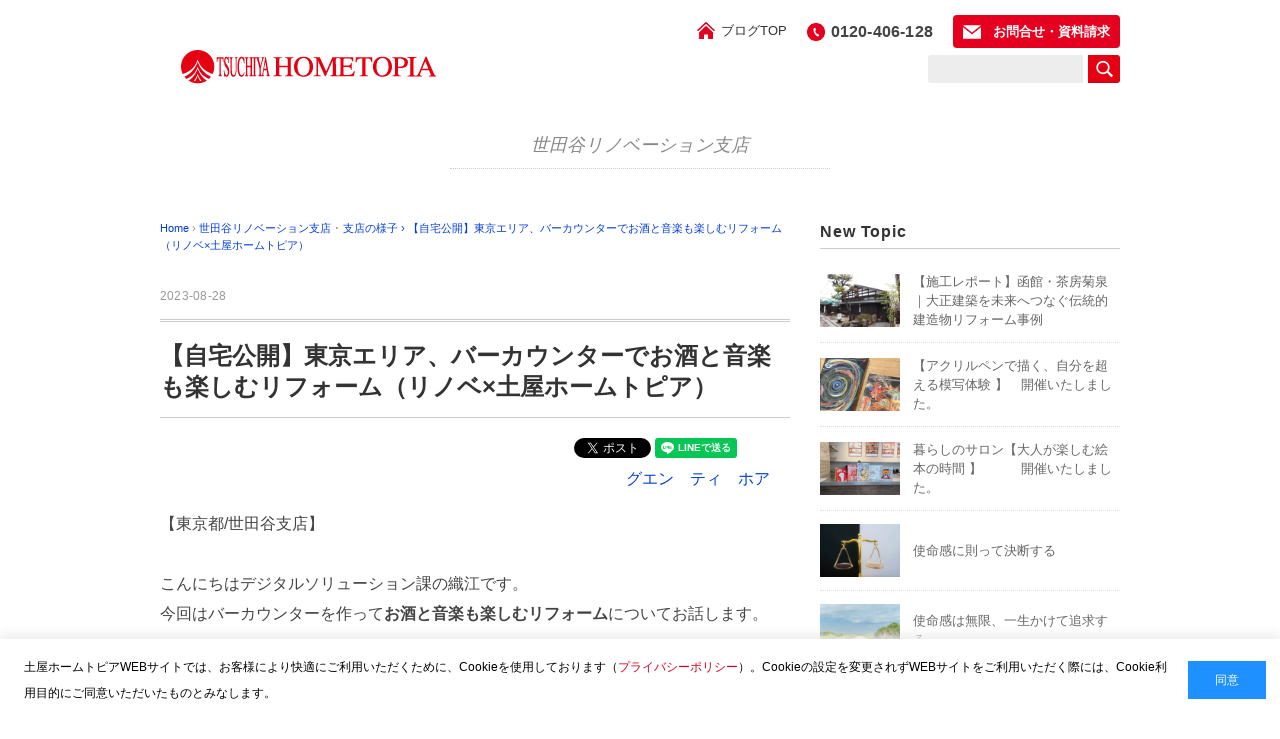

--- FILE ---
content_type: text/html; charset=UTF-8
request_url: https://www.hometopia.jp/staffblog/setagaya/setagaya20230828/
body_size: 84105
content:
<!DOCTYPE html>
<html dir="ltr" lang="ja" prefix="og: https://ogp.me/ns#">
<head>
<meta charset="UTF-8" />
<meta name="viewport" content="width=device-width, initial-scale=1.0">
<link rel="stylesheet" href="https://www.hometopia.jp/content/themes/staffblog/responsive.css" type="text/css" media="screen, print" />
<link rel="stylesheet" href="https://www.hometopia.jp/content/themes/staffblog/style.css" type="text/css" media="screen, print" />
<link rel="alternate" type="application/atom+xml" title="土屋ホームトピア スタッフブログ Atom Feed" href="https://www.hometopia.jp/staffblog/feed/atom/" />
<link rel="alternate" type="application/rss+xml" title="土屋ホームトピア スタッフブログ RSS Feed" href="https://www.hometopia.jp/staffblog/feed/" />
<link rel="shortcut icon" href="https://www.hometopia.jp/content/themes/staffblog/images/favicon.png">
<!--<title>【自宅公開】東京エリア、バーカウンターでお酒と音楽も楽しむリフォーム（リノベ×土屋ホームトピア） | 土屋ホームトピア スタッフブログ</title>-->
<!--[if lt IE 9]>
<script src="https://www.hometopia.jp/content/themes/staffblog/jquery/html5.js" type="text/javascript"></script>
<![endif]-->
<title>【自宅公開】東京エリア、バーカウンターでお酒と音楽も楽しむリフォーム（リノベ×土屋ホームトピア） | 土屋ホームトピア スタッフブログ</title>
	<style>img:is([sizes="auto" i], [sizes^="auto," i]) { contain-intrinsic-size: 3000px 1500px }</style>
	
		<!-- All in One SEO 4.7.6 - aioseo.com -->
	<meta name="description" content="【東京都/世田谷支店】 こんにちはデジタルソリューション課の織江です。今回はバーカウンターを作ってお酒と音楽も" />
	<meta name="robots" content="max-image-preview:large" />
	<meta name="author" content="グエン　ティ　ホア"/>
	<link rel="canonical" href="https://www.hometopia.jp/staffblog/setagaya/setagaya20230828/" />
	<meta name="generator" content="All in One SEO (AIOSEO) 4.7.6" />
		<meta property="og:locale" content="ja_JP" />
		<meta property="og:site_name" content="土屋ホームトピア スタッフブログ | 住宅リフォーム、外断熱・耐震リフォームのことなら【土屋ホームトピア】" />
		<meta property="og:type" content="article" />
		<meta property="og:title" content="【自宅公開】東京エリア、バーカウンターでお酒と音楽も楽しむリフォーム（リノベ×土屋ホームトピア） | 土屋ホームトピア スタッフブログ" />
		<meta property="og:description" content="【東京都/世田谷支店】 こんにちはデジタルソリューション課の織江です。今回はバーカウンターを作ってお酒と音楽も" />
		<meta property="og:url" content="https://www.hometopia.jp/staffblog/setagaya/setagaya20230828/" />
		<meta property="article:published_time" content="2023-08-28T03:08:58+00:00" />
		<meta property="article:modified_time" content="2023-09-01T01:23:53+00:00" />
		<meta name="twitter:card" content="summary" />
		<meta name="twitter:title" content="【自宅公開】東京エリア、バーカウンターでお酒と音楽も楽しむリフォーム（リノベ×土屋ホームトピア） | 土屋ホームトピア スタッフブログ" />
		<meta name="twitter:description" content="【東京都/世田谷支店】 こんにちはデジタルソリューション課の織江です。今回はバーカウンターを作ってお酒と音楽も" />
		<script type="application/ld+json" class="aioseo-schema">
			{"@context":"https:\/\/schema.org","@graph":[{"@type":"Article","@id":"https:\/\/www.hometopia.jp\/staffblog\/setagaya\/setagaya20230828\/#article","name":"\u3010\u81ea\u5b85\u516c\u958b\u3011\u6771\u4eac\u30a8\u30ea\u30a2\u3001\u30d0\u30fc\u30ab\u30a6\u30f3\u30bf\u30fc\u3067\u304a\u9152\u3068\u97f3\u697d\u3082\u697d\u3057\u3080\u30ea\u30d5\u30a9\u30fc\u30e0\uff08\u30ea\u30ce\u30d9\u00d7\u571f\u5c4b\u30db\u30fc\u30e0\u30c8\u30d4\u30a2\uff09 | \u571f\u5c4b\u30db\u30fc\u30e0\u30c8\u30d4\u30a2 \u30b9\u30bf\u30c3\u30d5\u30d6\u30ed\u30b0","headline":"\u3010\u81ea\u5b85\u516c\u958b\u3011\u6771\u4eac\u30a8\u30ea\u30a2\u3001\u30d0\u30fc\u30ab\u30a6\u30f3\u30bf\u30fc\u3067\u304a\u9152\u3068\u97f3\u697d\u3082\u697d\u3057\u3080\u30ea\u30d5\u30a9\u30fc\u30e0\uff08\u30ea\u30ce\u30d9\u00d7\u571f\u5c4b\u30db\u30fc\u30e0\u30c8\u30d4\u30a2\uff09","author":{"@id":"https:\/\/www.hometopia.jp\/staffblog\/author\/nguyenthihoa\/#author"},"publisher":{"@id":"https:\/\/www.hometopia.jp\/staffblog\/#organization"},"image":{"@type":"ImageObject","url":"\/content\/uploads\/sites\/2\/2023\/08\/0-42.jpg","width":420,"height":280},"datePublished":"2023-08-28T12:08:58+09:00","dateModified":"2023-09-01T10:23:53+09:00","inLanguage":"ja","mainEntityOfPage":{"@id":"https:\/\/www.hometopia.jp\/staffblog\/setagaya\/setagaya20230828\/#webpage"},"isPartOf":{"@id":"https:\/\/www.hometopia.jp\/staffblog\/setagaya\/setagaya20230828\/#webpage"},"articleSection":"\u4e16\u7530\u8c37\u30ea\u30ce\u30d9\u30fc\u30b7\u30e7\u30f3\u652f\u5e97, \u652f\u5e97\u306e\u69d8\u5b50"},{"@type":"BreadcrumbList","@id":"https:\/\/www.hometopia.jp\/staffblog\/setagaya\/setagaya20230828\/#breadcrumblist","itemListElement":[{"@type":"ListItem","@id":"https:\/\/www.hometopia.jp\/staffblog\/#listItem","position":1,"name":"\u5bb6","item":"https:\/\/www.hometopia.jp\/staffblog\/","nextItem":{"@type":"ListItem","@id":"https:\/\/www.hometopia.jp\/staffblog\/category\/setagaya\/#listItem","name":"\u4e16\u7530\u8c37\u30ea\u30ce\u30d9\u30fc\u30b7\u30e7\u30f3\u652f\u5e97"}},{"@type":"ListItem","@id":"https:\/\/www.hometopia.jp\/staffblog\/category\/setagaya\/#listItem","position":2,"name":"\u4e16\u7530\u8c37\u30ea\u30ce\u30d9\u30fc\u30b7\u30e7\u30f3\u652f\u5e97","item":"https:\/\/www.hometopia.jp\/staffblog\/category\/setagaya\/","nextItem":{"@type":"ListItem","@id":"https:\/\/www.hometopia.jp\/staffblog\/setagaya\/setagaya20230828\/#listItem","name":"\u3010\u81ea\u5b85\u516c\u958b\u3011\u6771\u4eac\u30a8\u30ea\u30a2\u3001\u30d0\u30fc\u30ab\u30a6\u30f3\u30bf\u30fc\u3067\u304a\u9152\u3068\u97f3\u697d\u3082\u697d\u3057\u3080\u30ea\u30d5\u30a9\u30fc\u30e0\uff08\u30ea\u30ce\u30d9\u00d7\u571f\u5c4b\u30db\u30fc\u30e0\u30c8\u30d4\u30a2\uff09"},"previousItem":{"@type":"ListItem","@id":"https:\/\/www.hometopia.jp\/staffblog\/#listItem","name":"\u5bb6"}},{"@type":"ListItem","@id":"https:\/\/www.hometopia.jp\/staffblog\/setagaya\/setagaya20230828\/#listItem","position":3,"name":"\u3010\u81ea\u5b85\u516c\u958b\u3011\u6771\u4eac\u30a8\u30ea\u30a2\u3001\u30d0\u30fc\u30ab\u30a6\u30f3\u30bf\u30fc\u3067\u304a\u9152\u3068\u97f3\u697d\u3082\u697d\u3057\u3080\u30ea\u30d5\u30a9\u30fc\u30e0\uff08\u30ea\u30ce\u30d9\u00d7\u571f\u5c4b\u30db\u30fc\u30e0\u30c8\u30d4\u30a2\uff09","previousItem":{"@type":"ListItem","@id":"https:\/\/www.hometopia.jp\/staffblog\/category\/setagaya\/#listItem","name":"\u4e16\u7530\u8c37\u30ea\u30ce\u30d9\u30fc\u30b7\u30e7\u30f3\u652f\u5e97"}}]},{"@type":"Organization","@id":"https:\/\/www.hometopia.jp\/staffblog\/#organization","name":"\u571f\u5c4b\u30db\u30fc\u30e0\u30c8\u30d4\u30a2 \u30b9\u30bf\u30c3\u30d5\u30d6\u30ed\u30b0","description":"\u4f4f\u5b85\u30ea\u30d5\u30a9\u30fc\u30e0\u3001\u5916\u65ad\u71b1\u30fb\u8010\u9707\u30ea\u30d5\u30a9\u30fc\u30e0\u306e\u3053\u3068\u306a\u3089\u3010\u571f\u5c4b\u30db\u30fc\u30e0\u30c8\u30d4\u30a2\u3011","url":"https:\/\/www.hometopia.jp\/staffblog\/"},{"@type":"Person","@id":"https:\/\/www.hometopia.jp\/staffblog\/author\/nguyenthihoa\/#author","url":"https:\/\/www.hometopia.jp\/staffblog\/author\/nguyenthihoa\/","name":"\u30b0\u30a8\u30f3\u3000\u30c6\u30a3\u3000\u30db\u30a2","image":{"@type":"ImageObject","@id":"https:\/\/www.hometopia.jp\/staffblog\/setagaya\/setagaya20230828\/#authorImage","url":"https:\/\/secure.gravatar.com\/avatar\/ffd08ae447102349fb63b90c796dd72c?s=96&d=mm&r=g","width":96,"height":96,"caption":"\u30b0\u30a8\u30f3\u3000\u30c6\u30a3\u3000\u30db\u30a2"}},{"@type":"WebPage","@id":"https:\/\/www.hometopia.jp\/staffblog\/setagaya\/setagaya20230828\/#webpage","url":"https:\/\/www.hometopia.jp\/staffblog\/setagaya\/setagaya20230828\/","name":"\u3010\u81ea\u5b85\u516c\u958b\u3011\u6771\u4eac\u30a8\u30ea\u30a2\u3001\u30d0\u30fc\u30ab\u30a6\u30f3\u30bf\u30fc\u3067\u304a\u9152\u3068\u97f3\u697d\u3082\u697d\u3057\u3080\u30ea\u30d5\u30a9\u30fc\u30e0\uff08\u30ea\u30ce\u30d9\u00d7\u571f\u5c4b\u30db\u30fc\u30e0\u30c8\u30d4\u30a2\uff09 | \u571f\u5c4b\u30db\u30fc\u30e0\u30c8\u30d4\u30a2 \u30b9\u30bf\u30c3\u30d5\u30d6\u30ed\u30b0","description":"\u3010\u6771\u4eac\u90fd\/\u4e16\u7530\u8c37\u652f\u5e97\u3011 \u3053\u3093\u306b\u3061\u306f\u30c7\u30b8\u30bf\u30eb\u30bd\u30ea\u30e5\u30fc\u30b7\u30e7\u30f3\u8ab2\u306e\u7e54\u6c5f\u3067\u3059\u3002\u4eca\u56de\u306f\u30d0\u30fc\u30ab\u30a6\u30f3\u30bf\u30fc\u3092\u4f5c\u3063\u3066\u304a\u9152\u3068\u97f3\u697d\u3082","inLanguage":"ja","isPartOf":{"@id":"https:\/\/www.hometopia.jp\/staffblog\/#website"},"breadcrumb":{"@id":"https:\/\/www.hometopia.jp\/staffblog\/setagaya\/setagaya20230828\/#breadcrumblist"},"author":{"@id":"https:\/\/www.hometopia.jp\/staffblog\/author\/nguyenthihoa\/#author"},"creator":{"@id":"https:\/\/www.hometopia.jp\/staffblog\/author\/nguyenthihoa\/#author"},"image":{"@type":"ImageObject","url":"\/content\/uploads\/sites\/2\/2023\/08\/0-42.jpg","@id":"https:\/\/www.hometopia.jp\/staffblog\/setagaya\/setagaya20230828\/#mainImage","width":420,"height":280},"primaryImageOfPage":{"@id":"https:\/\/www.hometopia.jp\/staffblog\/setagaya\/setagaya20230828\/#mainImage"},"datePublished":"2023-08-28T12:08:58+09:00","dateModified":"2023-09-01T10:23:53+09:00"},{"@type":"WebSite","@id":"https:\/\/www.hometopia.jp\/staffblog\/#website","url":"https:\/\/www.hometopia.jp\/staffblog\/","name":"\u571f\u5c4b\u30db\u30fc\u30e0\u30c8\u30d4\u30a2 \u30b9\u30bf\u30c3\u30d5\u30d6\u30ed\u30b0","description":"\u4f4f\u5b85\u30ea\u30d5\u30a9\u30fc\u30e0\u3001\u5916\u65ad\u71b1\u30fb\u8010\u9707\u30ea\u30d5\u30a9\u30fc\u30e0\u306e\u3053\u3068\u306a\u3089\u3010\u571f\u5c4b\u30db\u30fc\u30e0\u30c8\u30d4\u30a2\u3011","inLanguage":"ja","publisher":{"@id":"https:\/\/www.hometopia.jp\/staffblog\/#organization"}}]}
		</script>
		<!-- All in One SEO -->

<link rel='dns-prefetch' href='//ajax.googleapis.com' />
<link rel="alternate" type="application/rss+xml" title="土屋ホームトピア スタッフブログ &raquo; フィード" href="https://www.hometopia.jp/staffblog/feed/" />
<link rel="alternate" type="application/rss+xml" title="土屋ホームトピア スタッフブログ &raquo; コメントフィード" href="https://www.hometopia.jp/staffblog/comments/feed/" />
<script type="text/javascript">
/* <![CDATA[ */
window._wpemojiSettings = {"baseUrl":"https:\/\/s.w.org\/images\/core\/emoji\/15.0.3\/72x72\/","ext":".png","svgUrl":"https:\/\/s.w.org\/images\/core\/emoji\/15.0.3\/svg\/","svgExt":".svg","source":{"concatemoji":"https:\/\/www.hometopia.jp\/staffblog\/wp-includes\/js\/wp-emoji-release.min.js?ver=6.7.1"}};
/*! This file is auto-generated */
!function(i,n){var o,s,e;function c(e){try{var t={supportTests:e,timestamp:(new Date).valueOf()};sessionStorage.setItem(o,JSON.stringify(t))}catch(e){}}function p(e,t,n){e.clearRect(0,0,e.canvas.width,e.canvas.height),e.fillText(t,0,0);var t=new Uint32Array(e.getImageData(0,0,e.canvas.width,e.canvas.height).data),r=(e.clearRect(0,0,e.canvas.width,e.canvas.height),e.fillText(n,0,0),new Uint32Array(e.getImageData(0,0,e.canvas.width,e.canvas.height).data));return t.every(function(e,t){return e===r[t]})}function u(e,t,n){switch(t){case"flag":return n(e,"\ud83c\udff3\ufe0f\u200d\u26a7\ufe0f","\ud83c\udff3\ufe0f\u200b\u26a7\ufe0f")?!1:!n(e,"\ud83c\uddfa\ud83c\uddf3","\ud83c\uddfa\u200b\ud83c\uddf3")&&!n(e,"\ud83c\udff4\udb40\udc67\udb40\udc62\udb40\udc65\udb40\udc6e\udb40\udc67\udb40\udc7f","\ud83c\udff4\u200b\udb40\udc67\u200b\udb40\udc62\u200b\udb40\udc65\u200b\udb40\udc6e\u200b\udb40\udc67\u200b\udb40\udc7f");case"emoji":return!n(e,"\ud83d\udc26\u200d\u2b1b","\ud83d\udc26\u200b\u2b1b")}return!1}function f(e,t,n){var r="undefined"!=typeof WorkerGlobalScope&&self instanceof WorkerGlobalScope?new OffscreenCanvas(300,150):i.createElement("canvas"),a=r.getContext("2d",{willReadFrequently:!0}),o=(a.textBaseline="top",a.font="600 32px Arial",{});return e.forEach(function(e){o[e]=t(a,e,n)}),o}function t(e){var t=i.createElement("script");t.src=e,t.defer=!0,i.head.appendChild(t)}"undefined"!=typeof Promise&&(o="wpEmojiSettingsSupports",s=["flag","emoji"],n.supports={everything:!0,everythingExceptFlag:!0},e=new Promise(function(e){i.addEventListener("DOMContentLoaded",e,{once:!0})}),new Promise(function(t){var n=function(){try{var e=JSON.parse(sessionStorage.getItem(o));if("object"==typeof e&&"number"==typeof e.timestamp&&(new Date).valueOf()<e.timestamp+604800&&"object"==typeof e.supportTests)return e.supportTests}catch(e){}return null}();if(!n){if("undefined"!=typeof Worker&&"undefined"!=typeof OffscreenCanvas&&"undefined"!=typeof URL&&URL.createObjectURL&&"undefined"!=typeof Blob)try{var e="postMessage("+f.toString()+"("+[JSON.stringify(s),u.toString(),p.toString()].join(",")+"));",r=new Blob([e],{type:"text/javascript"}),a=new Worker(URL.createObjectURL(r),{name:"wpTestEmojiSupports"});return void(a.onmessage=function(e){c(n=e.data),a.terminate(),t(n)})}catch(e){}c(n=f(s,u,p))}t(n)}).then(function(e){for(var t in e)n.supports[t]=e[t],n.supports.everything=n.supports.everything&&n.supports[t],"flag"!==t&&(n.supports.everythingExceptFlag=n.supports.everythingExceptFlag&&n.supports[t]);n.supports.everythingExceptFlag=n.supports.everythingExceptFlag&&!n.supports.flag,n.DOMReady=!1,n.readyCallback=function(){n.DOMReady=!0}}).then(function(){return e}).then(function(){var e;n.supports.everything||(n.readyCallback(),(e=n.source||{}).concatemoji?t(e.concatemoji):e.wpemoji&&e.twemoji&&(t(e.twemoji),t(e.wpemoji)))}))}((window,document),window._wpemojiSettings);
/* ]]> */
</script>
<style id='wp-emoji-styles-inline-css' type='text/css'>

	img.wp-smiley, img.emoji {
		display: inline !important;
		border: none !important;
		box-shadow: none !important;
		height: 1em !important;
		width: 1em !important;
		margin: 0 0.07em !important;
		vertical-align: -0.1em !important;
		background: none !important;
		padding: 0 !important;
	}
</style>
<link rel='stylesheet' id='wp-block-library-css' href='https://www.hometopia.jp/staffblog/wp-includes/css/dist/block-library/style.min.css?ver=6.7.1' type='text/css' media='all' />
<style id='classic-theme-styles-inline-css' type='text/css'>
/*! This file is auto-generated */
.wp-block-button__link{color:#fff;background-color:#32373c;border-radius:9999px;box-shadow:none;text-decoration:none;padding:calc(.667em + 2px) calc(1.333em + 2px);font-size:1.125em}.wp-block-file__button{background:#32373c;color:#fff;text-decoration:none}
</style>
<style id='global-styles-inline-css' type='text/css'>
:root{--wp--preset--aspect-ratio--square: 1;--wp--preset--aspect-ratio--4-3: 4/3;--wp--preset--aspect-ratio--3-4: 3/4;--wp--preset--aspect-ratio--3-2: 3/2;--wp--preset--aspect-ratio--2-3: 2/3;--wp--preset--aspect-ratio--16-9: 16/9;--wp--preset--aspect-ratio--9-16: 9/16;--wp--preset--color--black: #000000;--wp--preset--color--cyan-bluish-gray: #abb8c3;--wp--preset--color--white: #ffffff;--wp--preset--color--pale-pink: #f78da7;--wp--preset--color--vivid-red: #cf2e2e;--wp--preset--color--luminous-vivid-orange: #ff6900;--wp--preset--color--luminous-vivid-amber: #fcb900;--wp--preset--color--light-green-cyan: #7bdcb5;--wp--preset--color--vivid-green-cyan: #00d084;--wp--preset--color--pale-cyan-blue: #8ed1fc;--wp--preset--color--vivid-cyan-blue: #0693e3;--wp--preset--color--vivid-purple: #9b51e0;--wp--preset--gradient--vivid-cyan-blue-to-vivid-purple: linear-gradient(135deg,rgba(6,147,227,1) 0%,rgb(155,81,224) 100%);--wp--preset--gradient--light-green-cyan-to-vivid-green-cyan: linear-gradient(135deg,rgb(122,220,180) 0%,rgb(0,208,130) 100%);--wp--preset--gradient--luminous-vivid-amber-to-luminous-vivid-orange: linear-gradient(135deg,rgba(252,185,0,1) 0%,rgba(255,105,0,1) 100%);--wp--preset--gradient--luminous-vivid-orange-to-vivid-red: linear-gradient(135deg,rgba(255,105,0,1) 0%,rgb(207,46,46) 100%);--wp--preset--gradient--very-light-gray-to-cyan-bluish-gray: linear-gradient(135deg,rgb(238,238,238) 0%,rgb(169,184,195) 100%);--wp--preset--gradient--cool-to-warm-spectrum: linear-gradient(135deg,rgb(74,234,220) 0%,rgb(151,120,209) 20%,rgb(207,42,186) 40%,rgb(238,44,130) 60%,rgb(251,105,98) 80%,rgb(254,248,76) 100%);--wp--preset--gradient--blush-light-purple: linear-gradient(135deg,rgb(255,206,236) 0%,rgb(152,150,240) 100%);--wp--preset--gradient--blush-bordeaux: linear-gradient(135deg,rgb(254,205,165) 0%,rgb(254,45,45) 50%,rgb(107,0,62) 100%);--wp--preset--gradient--luminous-dusk: linear-gradient(135deg,rgb(255,203,112) 0%,rgb(199,81,192) 50%,rgb(65,88,208) 100%);--wp--preset--gradient--pale-ocean: linear-gradient(135deg,rgb(255,245,203) 0%,rgb(182,227,212) 50%,rgb(51,167,181) 100%);--wp--preset--gradient--electric-grass: linear-gradient(135deg,rgb(202,248,128) 0%,rgb(113,206,126) 100%);--wp--preset--gradient--midnight: linear-gradient(135deg,rgb(2,3,129) 0%,rgb(40,116,252) 100%);--wp--preset--font-size--small: 13px;--wp--preset--font-size--medium: 20px;--wp--preset--font-size--large: 36px;--wp--preset--font-size--x-large: 42px;--wp--preset--spacing--20: 0.44rem;--wp--preset--spacing--30: 0.67rem;--wp--preset--spacing--40: 1rem;--wp--preset--spacing--50: 1.5rem;--wp--preset--spacing--60: 2.25rem;--wp--preset--spacing--70: 3.38rem;--wp--preset--spacing--80: 5.06rem;--wp--preset--shadow--natural: 6px 6px 9px rgba(0, 0, 0, 0.2);--wp--preset--shadow--deep: 12px 12px 50px rgba(0, 0, 0, 0.4);--wp--preset--shadow--sharp: 6px 6px 0px rgba(0, 0, 0, 0.2);--wp--preset--shadow--outlined: 6px 6px 0px -3px rgba(255, 255, 255, 1), 6px 6px rgba(0, 0, 0, 1);--wp--preset--shadow--crisp: 6px 6px 0px rgba(0, 0, 0, 1);}:where(.is-layout-flex){gap: 0.5em;}:where(.is-layout-grid){gap: 0.5em;}body .is-layout-flex{display: flex;}.is-layout-flex{flex-wrap: wrap;align-items: center;}.is-layout-flex > :is(*, div){margin: 0;}body .is-layout-grid{display: grid;}.is-layout-grid > :is(*, div){margin: 0;}:where(.wp-block-columns.is-layout-flex){gap: 2em;}:where(.wp-block-columns.is-layout-grid){gap: 2em;}:where(.wp-block-post-template.is-layout-flex){gap: 1.25em;}:where(.wp-block-post-template.is-layout-grid){gap: 1.25em;}.has-black-color{color: var(--wp--preset--color--black) !important;}.has-cyan-bluish-gray-color{color: var(--wp--preset--color--cyan-bluish-gray) !important;}.has-white-color{color: var(--wp--preset--color--white) !important;}.has-pale-pink-color{color: var(--wp--preset--color--pale-pink) !important;}.has-vivid-red-color{color: var(--wp--preset--color--vivid-red) !important;}.has-luminous-vivid-orange-color{color: var(--wp--preset--color--luminous-vivid-orange) !important;}.has-luminous-vivid-amber-color{color: var(--wp--preset--color--luminous-vivid-amber) !important;}.has-light-green-cyan-color{color: var(--wp--preset--color--light-green-cyan) !important;}.has-vivid-green-cyan-color{color: var(--wp--preset--color--vivid-green-cyan) !important;}.has-pale-cyan-blue-color{color: var(--wp--preset--color--pale-cyan-blue) !important;}.has-vivid-cyan-blue-color{color: var(--wp--preset--color--vivid-cyan-blue) !important;}.has-vivid-purple-color{color: var(--wp--preset--color--vivid-purple) !important;}.has-black-background-color{background-color: var(--wp--preset--color--black) !important;}.has-cyan-bluish-gray-background-color{background-color: var(--wp--preset--color--cyan-bluish-gray) !important;}.has-white-background-color{background-color: var(--wp--preset--color--white) !important;}.has-pale-pink-background-color{background-color: var(--wp--preset--color--pale-pink) !important;}.has-vivid-red-background-color{background-color: var(--wp--preset--color--vivid-red) !important;}.has-luminous-vivid-orange-background-color{background-color: var(--wp--preset--color--luminous-vivid-orange) !important;}.has-luminous-vivid-amber-background-color{background-color: var(--wp--preset--color--luminous-vivid-amber) !important;}.has-light-green-cyan-background-color{background-color: var(--wp--preset--color--light-green-cyan) !important;}.has-vivid-green-cyan-background-color{background-color: var(--wp--preset--color--vivid-green-cyan) !important;}.has-pale-cyan-blue-background-color{background-color: var(--wp--preset--color--pale-cyan-blue) !important;}.has-vivid-cyan-blue-background-color{background-color: var(--wp--preset--color--vivid-cyan-blue) !important;}.has-vivid-purple-background-color{background-color: var(--wp--preset--color--vivid-purple) !important;}.has-black-border-color{border-color: var(--wp--preset--color--black) !important;}.has-cyan-bluish-gray-border-color{border-color: var(--wp--preset--color--cyan-bluish-gray) !important;}.has-white-border-color{border-color: var(--wp--preset--color--white) !important;}.has-pale-pink-border-color{border-color: var(--wp--preset--color--pale-pink) !important;}.has-vivid-red-border-color{border-color: var(--wp--preset--color--vivid-red) !important;}.has-luminous-vivid-orange-border-color{border-color: var(--wp--preset--color--luminous-vivid-orange) !important;}.has-luminous-vivid-amber-border-color{border-color: var(--wp--preset--color--luminous-vivid-amber) !important;}.has-light-green-cyan-border-color{border-color: var(--wp--preset--color--light-green-cyan) !important;}.has-vivid-green-cyan-border-color{border-color: var(--wp--preset--color--vivid-green-cyan) !important;}.has-pale-cyan-blue-border-color{border-color: var(--wp--preset--color--pale-cyan-blue) !important;}.has-vivid-cyan-blue-border-color{border-color: var(--wp--preset--color--vivid-cyan-blue) !important;}.has-vivid-purple-border-color{border-color: var(--wp--preset--color--vivid-purple) !important;}.has-vivid-cyan-blue-to-vivid-purple-gradient-background{background: var(--wp--preset--gradient--vivid-cyan-blue-to-vivid-purple) !important;}.has-light-green-cyan-to-vivid-green-cyan-gradient-background{background: var(--wp--preset--gradient--light-green-cyan-to-vivid-green-cyan) !important;}.has-luminous-vivid-amber-to-luminous-vivid-orange-gradient-background{background: var(--wp--preset--gradient--luminous-vivid-amber-to-luminous-vivid-orange) !important;}.has-luminous-vivid-orange-to-vivid-red-gradient-background{background: var(--wp--preset--gradient--luminous-vivid-orange-to-vivid-red) !important;}.has-very-light-gray-to-cyan-bluish-gray-gradient-background{background: var(--wp--preset--gradient--very-light-gray-to-cyan-bluish-gray) !important;}.has-cool-to-warm-spectrum-gradient-background{background: var(--wp--preset--gradient--cool-to-warm-spectrum) !important;}.has-blush-light-purple-gradient-background{background: var(--wp--preset--gradient--blush-light-purple) !important;}.has-blush-bordeaux-gradient-background{background: var(--wp--preset--gradient--blush-bordeaux) !important;}.has-luminous-dusk-gradient-background{background: var(--wp--preset--gradient--luminous-dusk) !important;}.has-pale-ocean-gradient-background{background: var(--wp--preset--gradient--pale-ocean) !important;}.has-electric-grass-gradient-background{background: var(--wp--preset--gradient--electric-grass) !important;}.has-midnight-gradient-background{background: var(--wp--preset--gradient--midnight) !important;}.has-small-font-size{font-size: var(--wp--preset--font-size--small) !important;}.has-medium-font-size{font-size: var(--wp--preset--font-size--medium) !important;}.has-large-font-size{font-size: var(--wp--preset--font-size--large) !important;}.has-x-large-font-size{font-size: var(--wp--preset--font-size--x-large) !important;}
:where(.wp-block-post-template.is-layout-flex){gap: 1.25em;}:where(.wp-block-post-template.is-layout-grid){gap: 1.25em;}
:where(.wp-block-columns.is-layout-flex){gap: 2em;}:where(.wp-block-columns.is-layout-grid){gap: 2em;}
:root :where(.wp-block-pullquote){font-size: 1.5em;line-height: 1.6;}
</style>
<link rel='stylesheet' id='ez-icomoon-css' href='https://www.hometopia.jp/content/plugins/easy-table-of-contents/vendor/icomoon/style.min.css?ver=2.0.17' type='text/css' media='all' />
<link rel='stylesheet' id='ez-toc-css' href='https://www.hometopia.jp/content/plugins/easy-table-of-contents/assets/css/screen.min.css?ver=2.0.17' type='text/css' media='all' />
<style id='ez-toc-inline-css' type='text/css'>
div#ez-toc-container p.ez-toc-title {font-size: 18px;}div#ez-toc-container p.ez-toc-title {font-weight: 700;}div#ez-toc-container ul li {font-size: 16px;}div#ez-toc-container {background: #f7f7f7;border: 1px solid #ededed;}div#ez-toc-container p.ez-toc-title {color: #333333;}div#ez-toc-container ul.ez-toc-list a {color: #033edd;}div#ez-toc-container ul.ez-toc-list a:hover {color: #5d7fdd;}div#ez-toc-container ul.ez-toc-list a:visited {color: #033edd;}
</style>
<script type="text/javascript" src="https://ajax.googleapis.com/ajax/libs/jquery/1.7.1/jquery.min.js?ver=1.7.1" id="jquery-js"></script>
<link rel="https://api.w.org/" href="https://www.hometopia.jp/staffblog/wp-json/" /><link rel="alternate" title="JSON" type="application/json" href="https://www.hometopia.jp/staffblog/wp-json/wp/v2/posts/61612" /><link rel='shortlink' href='https://www.hometopia.jp/staffblog/?p=61612' />
<link rel="alternate" title="oEmbed (JSON)" type="application/json+oembed" href="https://www.hometopia.jp/staffblog/wp-json/oembed/1.0/embed?url=https%3A%2F%2Fwww.hometopia.jp%2Fstaffblog%2Fsetagaya%2Fsetagaya20230828%2F" />
<link rel="alternate" title="oEmbed (XML)" type="text/xml+oembed" href="https://www.hometopia.jp/staffblog/wp-json/oembed/1.0/embed?url=https%3A%2F%2Fwww.hometopia.jp%2Fstaffblog%2Fsetagaya%2Fsetagaya20230828%2F&#038;format=xml" />
<script type="text/javascript">
$(document).ready(function(){
   $(document).ready(
      function(){
      $(".single a img").hover(function(){
      $(this).fadeTo(200, 0.8);
      },function(){
      $(this).fadeTo(300, 1.0);
      });
   });
   $(".slidebase").hover(function(){
      $(this).find(".slidetext").slideToggle("normal");
   });
   $(".menu-toggle").toggle(
      function(){
      $(this).attr('src', 'https://www.hometopia.jp/content/themes/staffblog/images/toggle-off.png');
      $("#nav").slideToggle();
      return false;
      },
      function(){
      $(this).attr('src', 'https://www.hometopia.jp/content/themes/staffblog/images/toggle-on.gif');
      $("#nav").slideToggle();
      return false;
      }
   );
});
</script>
<!-- Google Tag Manager -->
<script>(function(w,d,s,l,i){w[l]=w[l]||[];w[l].push({'gtm.start':
new Date().getTime(),event:'gtm.js'});var f=d.getElementsByTagName(s)[0],
j=d.createElement(s),dl=l!='dataLayer'?'&l='+l:'';j.async=true;j.src=
'https://www.googletagmanager.com/gtm.js?id='+i+dl;f.parentNode.insertBefore(j,f);
})(window,document,'script','dataLayer','GTM-MH6ZKZL');</script>
<!-- End Google Tag Manager -->

<script id="_bownow_ts">
var _bownow_ts = document.createElement('script');
_bownow_ts.charset = 'utf-8';
_bownow_ts.src = 'https://contents.bownow.jp/js/UTC_ce0d97b8cefdcf80ccc0/trace.js';
document.getElementsByTagName('head')[0].appendChild(_bownow_ts);
</script>

<!-- User Heat Tag -->
<script type="text/javascript">
(function(add, cla){window['UserHeatTag']=cla;window[cla]=window[cla]||function(){(window[cla].q=window[cla].q||[]).push(arguments)},window[cla].l=1*new Date();var ul=document.createElement('script');var tag = document.getElementsByTagName('script')[0];ul.async=1;ul.src=add;tag.parentNode.insertBefore(ul,tag);})('//uh.nakanohito.jp/uhj2/uh.js', '_uhtracker');_uhtracker({id:'uhNr5VG66v'});
</script>
<!-- End User Heat Tag -->
</head>

<body class="post-template-default single single-post postid-61612 single-format-standard">
<!-- Google Tag Manager (noscript) -->
<noscript><iframe src="https://www.googletagmanager.com/ns.html?id=GTM-MH6ZKZL"
height="0" width="0" style="display:none;visibility:hidden"></iframe></noscript>
<!-- End Google Tag Manager (noscript) -->

<div class="toggle">
<a href="#"><img src="https://www.hometopia.jp/content/themes/staffblog/images/toggle-on.gif" alt="toggle" class="menu-toggle" /></a>
</div>


<!-- header -->
<header id="global_header">
	<div class="inner">
		<div id="header_logo">
			<a href="/" target="_blank"><img src="/content/themes/staffblog/images/logo.gif" alt="土屋ホームトピア" width="256" height="34"></a>
		</div>
		<ul id="header_nav">
			<li class="home"><a href="/staffblog/">ブログTOP</a></li>
			<li class="tell">0120-406-128</li>
			<li class="tellSp"><a href="tel:0120-406-128"></a></li>
			<li class="mail"><a href="/contact/" target="_blank"><span>お問合せ・資料請求</span></a></li>
		</ul>
		<form role="search" method="get" class="search-form" action="https://www.hometopia.jp/staffblog">
			<label>
				<span class="screen-reader-text">検索:</span>
				<input type="search" class="search-field" value="" name="s">
			</label>
			<input type="submit" class="search-submit" value="検索">
		</form>
	</div>
</header>
<!-- /header -->

<div class="clear"></div>

<!-- トップナビゲーション -->
<!--<nav id="nav" class="main-navigation" role="navigation">
<div class="nav-menu"></div>
</nav>-->

<!-- / トップナビゲーション -->
<div class="clear"></div>
<!-- 全体warapper -->
<div class="wrapper">

<!-- メインwrap -->
<div id="main">

<!-- ページタイトル -->
<div class="pagetitle mobile-display-none">世田谷リノベーション支店</div>
<!-- / ページタイトル -->

<!-- コンテンツブロック -->
<div class="row">

<!-- 本文エリア -->
<div class="twothird">

<!-- ポスト -->
<article id="post-61612" class="post-61612 post type-post status-publish format-standard has-post-thumbnail hentry category-setagaya category-branch-2">

<!-- 投稿ループ -->

<!-- パンくずリスト -->
<div class="breadcrumb" itemscope itemtype="https://schema.org/BreadcrumbList">
<div itemprop="itemListElement" itemscope itemtype="https://schema.org/ListItem">
<a href="https://www.hometopia.jp/staffblog" itemprop="item">
<span itemprop="name">Home</span> </a> &rsaquo;
<meta itemprop="position" content="1" />
</div>
<div itemprop="itemListElement" itemscope itemtype="https://schema.org/ListItem"><a href="https://www.hometopia.jp/staffblog/category/setagaya/" itemprop="item">
<span itemprop="name">世田谷リノベーション支店</span></a>
<meta itemprop="position" content="2" />
</div>
<div itemprop="itemListElement" itemscope itemtype="https://schema.org/ListItem">･<a href="https://www.hometopia.jp/staffblog/category/branch-2/" itemprop="item">
<span itemprop="name">支店の様子</span></a>
<meta itemprop="position" content="3" />
</div>
<div itemprop="itemListElement" itemscope itemtype="https://schema.org/ListItem">
<a href="https://www.hometopia.jp/staffblog/setagaya/setagaya20230828/" itemprop="item"> &rsaquo; <span itemprop="name">【自宅公開】東京エリア、バーカウンターでお酒と音楽も楽しむリフォーム（リノベ×土屋ホームトピア）</span></a>
<meta itemprop="position" content="4" />
</div>
</div>
<!-- / パンくずリスト -->

<div class="pagedate">2023-08-28</div>
<h1 class="blog-title">【自宅公開】東京エリア、バーカウンターでお酒と音楽も楽しむリフォーム（リノベ×土屋ホームトピア）</h1>
	<div class="sns_area">
		<div><div class="fb-share-button" data-href="https://www.hometopia.jp/staffblog/setagaya/setagaya20230828/" data-type="button"></div></div>
		<div><a href="https://twitter.com/share" class="twitter-share-button" data-url="https://www.hometopia.jp/staffblog/setagaya/setagaya20230828/" data-text="【自宅公開】東京エリア、バーカウンターでお酒と音楽も楽しむリフォーム（リノベ×土屋ホームトピア）" data-count="none">Tweet</a></div>
		<div><div class="line-it-button" data-lang="ja" data-type="share-a" data-ver="3" data-url="https://www.hometopia.jp/staffblog/setagaya/setagaya20230828/" data-color="default" data-size="small" data-count="false" style="display: none;"></div></div>
		<div><a href="https://b.hatena.ne.jp/entry/" class="hatena-bookmark-button" data-hatena-bookmark-layout="basic-counter" data-hatena-bookmark-height="20" title="このエントリーをはてなブックマークに追加"><img src="https://b.st-hatena.com/images/entry-button/button-only@2x.png" alt="このエントリーをはてなブックマークに追加" width="20" height="20" style="border: none;" /></a><script type="text/javascript" src="https://b.st-hatena.com/js/bookmark_button.js" charset="utf-8" async="async"></script></div>
	</div>
	<script>!function(d,s,id){var js,fjs=d.getElementsByTagName(s)[0],p=/^http:/.test(d.location)?'http':'https';if(!d.getElementById(id)){js=d.createElement(s);js.id=id;js.src=p+'://platform.twitter.com/widgets.js';fjs.parentNode.insertBefore(js,fjs);}}(document, 'script', 'twitter-wjs');</script>
	<script src="https://apis.google.com/js/platform.js" async defer></script>
	<script>
  window.___gcfg = {
    lang: 'zh-CN',
    parsetags: 'onload'
  };
</script>
<script src="https://apis.google.com/js/platform.js" async defer></script>

<div class="single-contents">
<p class="author"><a href="https://www.hometopia.jp/staffblog/author/nguyenthihoa/" title="グエン　ティ　ホア の投稿" rel="author">グエン　ティ　ホア</a></p>

<p>【東京都/世田谷支店】</p>



<p>こんにちはデジタルソリューション課の織江です。<br>今回はバーカウンターを作って<strong>お酒と音楽も楽しむリフォーム</strong>についてお話します。</p>



<div id="ez-toc-container" class="ez-toc-v2_0_17 counter-hierarchy counter-decimal">
<div class="ez-toc-title-container">
<p class="ez-toc-title">目次</p>
<span class="ez-toc-title-toggle"><a class="ez-toc-pull-right ez-toc-btn ez-toc-btn-xs ez-toc-btn-default ez-toc-toggle" style="display: none;"><i class="ez-toc-glyphicon ez-toc-icon-toggle"></i></a></span></div>
<nav><ul class="ez-toc-list ez-toc-list-level-1"><li class="ez-toc-page-1 ez-toc-heading-level-2"><a class="ez-toc-link ez-toc-heading-1" href="#%EF%BC%91%E3%80%80%E3%83%AA%E3%83%95%E3%82%A9%E3%83%BC%E3%83%A0%E3%81%AE%E3%81%8D%E3%81%A3%E3%81%8B%E3%81%91" title="１.　リフォームのきっかけ">１.　リフォームのきっかけ</a></li><li class="ez-toc-page-1 ez-toc-heading-level-2"><a class="ez-toc-link ez-toc-heading-2" href="#%EF%BC%92%EF%BC%8E%E3%80%8C%E3%83%90%E3%83%BC%E3%82%AB%E3%82%A6%E3%83%B3%E3%82%BF%E3%83%BC%E3%83%AA%E3%83%95%E3%82%A9%E3%83%BC%E3%83%A0%E3%80%8D%E3%81%AEBeforeAfter%E3%81%AE%E9%96%93%E5%8F%96%E3%82%8A" title="２．「バーカウンターリフォーム」のBeforeAfterの間取り">２．「バーカウンターリフォーム」のBeforeAfterの間取り</a></li><li class="ez-toc-page-1 ez-toc-heading-level-2"><a class="ez-toc-link ez-toc-heading-3" href="#3%EF%BC%8E%E3%81%8A%E5%AE%A2%E6%A7%98%E3%81%AE%E6%84%9F%E6%83%B3" title="3．お客様の感想">3．お客様の感想</a></li><li class="ez-toc-page-1 ez-toc-heading-level-2"><a class="ez-toc-link ez-toc-heading-4" href="#4%EF%BC%8E%E3%81%BE%E3%81%A8%E3%82%81" title="4．まとめ">4．まとめ</a></li></ul></nav></div>
<h2 class="wp-block-heading"><span class="ez-toc-section" id="%EF%BC%91%E3%80%80%E3%83%AA%E3%83%95%E3%82%A9%E3%83%BC%E3%83%A0%E3%81%AE%E3%81%8D%E3%81%A3%E3%81%8B%E3%81%91"></span>１.　リフォームのきっかけ<span class="ez-toc-section-end"></span></h2>



<p>・自己所有のマンションの1室が空いているので有効活用したい<br>・趣味の部屋として楽しめるスペースにしたい<br>・海外の友人が遊びに来た時にも楽しめる空間にしたい<br>と、思われたのがリフォームのきっかけとなります。</p>



<h2 class="wp-block-heading"><span class="ez-toc-section" id="%EF%BC%92%EF%BC%8E%E3%80%8C%E3%83%90%E3%83%BC%E3%82%AB%E3%82%A6%E3%83%B3%E3%82%BF%E3%83%BC%E3%83%AA%E3%83%95%E3%82%A9%E3%83%BC%E3%83%A0%E3%80%8D%E3%81%AEBeforeAfter%E3%81%AE%E9%96%93%E5%8F%96%E3%82%8A"></span>２．「バーカウンターリフォーム」のBeforeAfterの間取り<span class="ez-toc-section-end"></span></h2>



<p>まず、Beforeの間取りは、こちらとなります！</p>



<figure class="wp-block-image size-large"><img fetchpriority="high" decoding="async" width="620" height="390" src="/content/uploads/sites/2/2023/08/29d3bc99193cb0b837fb8cc53f050ae5-8-620x390.png" alt="" class="wp-image-61618" srcset="https://www.hometopia.jp/content/uploads/sites/2/2023/08/29d3bc99193cb0b837fb8cc53f050ae5-8-620x390.png 620w, https://www.hometopia.jp/content/uploads/sites/2/2023/08/29d3bc99193cb0b837fb8cc53f050ae5-8-300x189.png 300w, https://www.hometopia.jp/content/uploads/sites/2/2023/08/29d3bc99193cb0b837fb8cc53f050ae5-8-768x483.png 768w, https://www.hometopia.jp/content/uploads/sites/2/2023/08/29d3bc99193cb0b837fb8cc53f050ae5-8.png 1089w" sizes="(max-width: 620px) 100vw, 620px" /></figure>



<p>そして、Afterの間取りは、こちらとなります！</p>



<figure class="wp-block-image size-large"><img decoding="async" width="630" height="382" src="/content/uploads/sites/2/2023/08/cbf5b9f60da99bf791c0aa12a770f429-10-630x382.png" alt="" class="wp-image-61619" srcset="https://www.hometopia.jp/content/uploads/sites/2/2023/08/cbf5b9f60da99bf791c0aa12a770f429-10-630x382.png 630w, https://www.hometopia.jp/content/uploads/sites/2/2023/08/cbf5b9f60da99bf791c0aa12a770f429-10-300x182.png 300w, https://www.hometopia.jp/content/uploads/sites/2/2023/08/cbf5b9f60da99bf791c0aa12a770f429-10-768x465.png 768w, https://www.hometopia.jp/content/uploads/sites/2/2023/08/cbf5b9f60da99bf791c0aa12a770f429-10.png 1187w" sizes="(max-width: 630px) 100vw, 630px" /></figure>



<p>こちらが、バーカウンターの写真です<br>間接照明をメインとした照明計画、LPジャケットやウィスキーボトル、そして、グラスの見せ方を考慮した配置にしています。</p>



<figure class="wp-block-image size-large"><img decoding="async" width="630" height="377" src="/content/uploads/sites/2/2023/08/5e4896966c9944fcf00890f4502605bf-2-630x377.jpg" alt="" class="wp-image-61620" srcset="https://www.hometopia.jp/content/uploads/sites/2/2023/08/5e4896966c9944fcf00890f4502605bf-2-630x377.jpg 630w, https://www.hometopia.jp/content/uploads/sites/2/2023/08/5e4896966c9944fcf00890f4502605bf-2-300x180.jpg 300w, https://www.hometopia.jp/content/uploads/sites/2/2023/08/5e4896966c9944fcf00890f4502605bf-2-768x460.jpg 768w, https://www.hometopia.jp/content/uploads/sites/2/2023/08/5e4896966c9944fcf00890f4502605bf-2.jpg 884w" sizes="(max-width: 630px) 100vw, 630px" /></figure>



<p>リビング側からバーカウンターを見たお写真ですバーカウンターの形状とレイアウト、そして、それらを引き立たせるスポットライト。数種類のクロスを貼り分けして、オリエンタルな雰囲気をプラスしています。</p>



<figure class="wp-block-image size-large"><img loading="lazy" decoding="async" width="630" height="376" src="/content/uploads/sites/2/2023/08/1efad1b5aa917a846fa5b3fc11367269-4-630x376.jpg" alt="" class="wp-image-61621" srcset="https://www.hometopia.jp/content/uploads/sites/2/2023/08/1efad1b5aa917a846fa5b3fc11367269-4-630x376.jpg 630w, https://www.hometopia.jp/content/uploads/sites/2/2023/08/1efad1b5aa917a846fa5b3fc11367269-4-300x179.jpg 300w, https://www.hometopia.jp/content/uploads/sites/2/2023/08/1efad1b5aa917a846fa5b3fc11367269-4-768x458.jpg 768w, https://www.hometopia.jp/content/uploads/sites/2/2023/08/1efad1b5aa917a846fa5b3fc11367269-4.jpg 866w" sizes="auto, (max-width: 630px) 100vw, 630px" /></figure>



<p>キッチン側からのバーカウンターとリビング<br>天井は濃い色のクロスの中に、直径2700mmの正円を白いクロス貼りにすることで、日本の障子と格子をイメージして、海外からのゲストに日本を感じて頂ける空間にしています。</p>



<figure class="wp-block-image size-large"><img loading="lazy" decoding="async" width="630" height="377" src="/content/uploads/sites/2/2023/08/7d6fddc4d5f4457e598413974089fe73-5-630x377.png" alt="" class="wp-image-61622" srcset="https://www.hometopia.jp/content/uploads/sites/2/2023/08/7d6fddc4d5f4457e598413974089fe73-5-630x377.png 630w, https://www.hometopia.jp/content/uploads/sites/2/2023/08/7d6fddc4d5f4457e598413974089fe73-5-300x180.png 300w, https://www.hometopia.jp/content/uploads/sites/2/2023/08/7d6fddc4d5f4457e598413974089fe73-5-768x460.png 768w, https://www.hometopia.jp/content/uploads/sites/2/2023/08/7d6fddc4d5f4457e598413974089fe73-5.png 807w" sizes="auto, (max-width: 630px) 100vw, 630px" /></figure>



<p>そして人を和ませる、大きなアール(曲線)の照明が、ポイントとなっていますね！</p>



<h2 class="wp-block-heading"><span class="ez-toc-section" id="3%EF%BC%8E%E3%81%8A%E5%AE%A2%E6%A7%98%E3%81%AE%E6%84%9F%E6%83%B3"></span>3．お客様の感想<span class="ez-toc-section-end"></span></h2>



<p>「お客様の感想」です！<br>・週末以外でも、ゲストがいない時でも夫婦で、ここにいる時間がかなり多くなりました。</p>



<figure class="wp-block-image size-large"><img loading="lazy" decoding="async" width="394" height="390" src="/content/uploads/sites/2/2023/08/b12c8b7e401505670006e9aa6ee0e2d0-4-394x390.png" alt="" class="wp-image-61624" srcset="https://www.hometopia.jp/content/uploads/sites/2/2023/08/b12c8b7e401505670006e9aa6ee0e2d0-4-394x390.png 394w, https://www.hometopia.jp/content/uploads/sites/2/2023/08/b12c8b7e401505670006e9aa6ee0e2d0-4-300x297.png 300w, https://www.hometopia.jp/content/uploads/sites/2/2023/08/b12c8b7e401505670006e9aa6ee0e2d0-4.png 466w" sizes="auto, (max-width: 394px) 100vw, 394px" /></figure>



<p>左：奥様　中央：ご主人様　右：営業の越尾</p>



<p>・お酒や音楽を楽しめる空間が出来て本当に満足しています。<br>と、嬉しい感想をいただきました。</p>



<h2 class="wp-block-heading"><span class="ez-toc-section" id="4%EF%BC%8E%E3%81%BE%E3%81%A8%E3%82%81"></span>4．まとめ<span class="ez-toc-section-end"></span></h2>



<p>１．リフォームのきっかけ<br>２． 「バーカウンターリフォーム」のBeforeAfterの間取り<br>3．バーカウンターリフォームの事例紹介<br>4．お客様の感想</p>



<p>今回はワンランク上のリフォームをご紹介しましたが、是非あたなたのお住まいのリフォームのご参考にしていただければ嬉しいです！</p>



<p>土屋ホームトピア世田谷支店は、田園都市線「用賀」駅徒歩3分。カフェのような雰囲気でご相談いただけます。<br>　■土屋ホームトピア世田谷支店<br>　<a href="https://www.hometopia.jp/branch/setagaya/">https://www.hometopia.jp/branch/setagaya/</a></p>



<p id="block-ab99e4ff-2d39-4786-9c88-938d9e8eeffa">*　*　*　*　*　*　*　*　*　*　*　*　*　*　*　*<br>■メールでのお問い合わせ<br><a href="https://www.hometopia.jp/contact/inquiry/">https://www.hometopia.jp/contact/inquiry/</a><br>＝＝＝＝＝＝＝＝＝＝＝＝＝＝＝＝＝＝＝＝＝＝＝＝＝＝＝＝＝＝＝＝</p>



<p id="block-be41e8ce-4c66-4912-81c4-a14c06543ea2">㈱土屋ホームトピア　世田谷支店<br>東京都世田谷区用賀2丁目35-6　松忠ビル1階<br><a href="https://www.hometopia.jp/branch/setagaya/">https://www.hometopia.jp/branch/setagaya/</a></p>



<p>＝＝＝＝＝＝＝＝＝＝＝＝＝＝＝＝＝＝＝＝＝＝＝＝＝＝＝＝＝＝＝＝</p>



<div class="cvNavi">
<ul>
<li><a href="/branch/" class="arrow" target="_blank">お近くのショールーム</a></li>
<li><a href="/event/" class="arrow" target="_blank">イベント情報</a></li>
<li><a href="/contact/" class="arrow" target="_blank">ご相談・お問い合わせ</a></li>
<li><a href="/qa/" class="arrow" target="_blank">リフォームQ&A</a></li>
<li><a href="/" class="arrow" target="_blank">トップページ</a></li>
</ul>
</div>
<dl id="fb_area">
  <dt><img src="https://www.hometopia.jp/content/uploads/sites/2/2023/08/0-42.jpg"></dt>
  <dd><p>この記事が気に入ったら「いいね！」しよう<br>
<span>最新リフォーム情報をお届けします&#9834;</span></p></dd>  
  <dd><div class="fb-like" data-href="https://www.facebook.com/tsuchiyahometopia/" data-layout="button_count" data-action="like" data-show-faces="false" data-share="false"></div></dd>
</dl></div>

<!-- 投稿が無い場合 -->
<!-- 投稿が無い場合 -->
<!-- / 投稿ループ -->


<!-- ウィジェットエリア（シングルページ記事下） -->
<div class="row">
<div class="singlebox">
</div>
</div>
<!-- / ウィジェットエリア（シングルページ記事下） -->

<!-- タグ -->
<div class="blog-foot"></div>
<!-- / タグ -->



<!-- ページャー -->
<div id="next">
<ul class="block-two">
<li class="next-left"><a href="https://www.hometopia.jp/staffblog/setagaya/setagaya20230826/" rel="prev">【リフォーム事例】戸建てリノベーション『リノベーションで叶えた光がたっぷりと降り注ぐ御家』実家リノベ　REFORM</a></li>
<li class="next-right"><a href="https://www.hometopia.jp/staffblog/setagaya/setagaya20230829/" rel="next">【リノベ事例】マンションリノベーション ／家族4人暮らし／マンションリノベーション／結露改善／省エネ／家事動線／収納計画／家族の居場所</a></li>
</ul>
</div>
<!-- / ページャー -->



<!-- 関連記事 -->
<!--
<div class="similar-head">世田谷リノベーション支店の関連記事</div>
<div class="similar">
<ul>
<li><table class="similar-text"><tr><th><a href="https://www.hometopia.jp/staffblog/setagaya/setagaya20251006/"><img width="420" height="280" src="/content/uploads/sites/2/2025/10/4c85c234076325c638e2c305400f29d6-1-420x280.jpg" class="attachment-420x280 size-420x280 wp-post-image" alt="世界的アーティスト川崎忠臣さんを迎えて ― 理想の新築住宅セミナー 　" decoding="async" loading="lazy" /></a></th>
<td><a href="https://www.hometopia.jp/staffblog/setagaya/setagaya20251006/" title="世界的アーティスト川崎忠臣さんを迎えて ― 理想の新築住宅セミナー 　"> 世界的アーティスト川崎忠臣さんを迎えて ― 理想の新築住宅セミナー 　</a></td></tr></table></li>
<li><table class="similar-text"><tr><th><a href="https://www.hometopia.jp/staffblog/setagaya/setagaya20250905/"><img width="420" height="280" src="/content/uploads/sites/2/2025/09/4c85c234076325c638e2c305400f29d6-420x280.jpg" class="attachment-420x280 size-420x280 wp-post-image" alt="【イベントレポート】キヨトコ大開運塾 8月Ver＠銀座ショールーム｜世田谷支店 島谷" decoding="async" loading="lazy" srcset="https://www.hometopia.jp/content/uploads/sites/2/2025/09/4c85c234076325c638e2c305400f29d6-420x280.jpg 420w, https://www.hometopia.jp/content/uploads/sites/2/2025/09/4c85c234076325c638e2c305400f29d6-300x200.jpg 300w, https://www.hometopia.jp/content/uploads/sites/2/2025/09/4c85c234076325c638e2c305400f29d6-585x390.jpg 585w, https://www.hometopia.jp/content/uploads/sites/2/2025/09/4c85c234076325c638e2c305400f29d6-768x512.jpg 768w, https://www.hometopia.jp/content/uploads/sites/2/2025/09/4c85c234076325c638e2c305400f29d6.jpg 840w" sizes="auto, (max-width: 420px) 100vw, 420px" /></a></th>
<td><a href="https://www.hometopia.jp/staffblog/setagaya/setagaya20250905/" title="【イベントレポート】キヨトコ大開運塾 8月Ver＠銀座ショールーム"> 【イベントレポート】キヨトコ大開運塾 8月Ver＠銀座ショールーム</a></td></tr></table></li>
<li><table class="similar-text"><tr><th><a href="https://www.hometopia.jp/staffblog/setagaya/setagaya20160716/"><img width="420" height="280" src="/content/uploads/sites/2/2016/07/setagaya_160717_00.jpg" class="attachment-420x280 size-420x280 wp-post-image" alt="" decoding="async" loading="lazy" srcset="https://www.hometopia.jp/content/uploads/sites/2/2016/07/setagaya_160717_00.jpg 420w, https://www.hometopia.jp/content/uploads/sites/2/2016/07/setagaya_160717_00-300x200.jpg 300w" sizes="auto, (max-width: 420px) 100vw, 420px" /></a></th>
<td><a href="https://www.hometopia.jp/staffblog/setagaya/setagaya20160716/" title="凱旋門収納？ 退職後の暮らしを楽しむ書斎リフォーム"> 凱旋門収納？ 退職後の暮らしを楽しむ書斎リフォーム</a></td></tr></table></li>
<li><table class="similar-text"><tr><th><a href="https://www.hometopia.jp/staffblog/setagaya/setagaya20231221/"><img width="420" height="280" src="/content/uploads/sites/2/2023/12/0-36.gif" class="attachment-420x280 size-420x280 wp-post-image" alt="" decoding="async" loading="lazy" /></a></th>
<td><a href="https://www.hometopia.jp/staffblog/setagaya/setagaya20231221/" title="世田谷区で「【変わった間取り】動線が楽々！”ウォークスルークローゼット”って！？(家の中心に通り抜けできるクローゼット)」"> 世田谷区で「【変わった間取り】動線が楽々！”ウォークスルークローゼット”って！？(家の中心に通り抜けできるクローゼット)」</a></td></tr></table></li>
<li><table class="similar-text"><tr><th><a href="https://www.hometopia.jp/staffblog/setagaya/setagaya20231025/"><img width="420" height="280" src="/content/uploads/sites/2/2023/10/0-35.gif" class="attachment-420x280 size-420x280 wp-post-image" alt="" decoding="async" loading="lazy" /></a></th>
<td><a href="https://www.hometopia.jp/staffblog/setagaya/setagaya20231025/" title="【今やると大損！ 】価格高騰が起きているリフォームとは？５選"> 【今やると大損！ 】価格高騰が起きているリフォームとは？５選</a></td></tr></table></li>
</ul>
</div>
-->
<!-- / 関連記事 -->



<!-- コメントエリア -->
<!-- / コメントエリア -->



<!-- ウィジェットエリア（シングルページ最下部） -->
<div class="row">
<div class="singlebox">
</div>
</div>
<!-- / ウィジェットエリア（シングルページ最下部） -->

</article>
<!-- / ポスト -->

</div>
<!-- / 本文エリア -->


<!-- サイドエリア -->
<div class="third">

<!-- サイドバー -->
<div class="sidebar">

<!-- ウィジェットエリア（サイドバー新着記事の上） -->
<div class="sidebox">
</div>
<!-- /ウィジェットエリア（サイドバー新着記事の上） -->

<!-- 新着記事 -->
<div class="sidebox-new">
<div class="widget-title">New Topic</div>
<ul>
<li><table class="similar-side"><tr><th><a href="https://www.hometopia.jp/staffblog/hakodate/hakodate20260129/"><img width="420" height="280" src="/content/uploads/sites/2/2026/01/1c12f930be0cc15a8fd38faf29869f67-420x280.gif" class="attachment-420x280 size-420x280 wp-post-image" alt="函館市伝統的建造物函館・茶房菊泉" decoding="async" loading="lazy" srcset="https://www.hometopia.jp/content/uploads/sites/2/2026/01/1c12f930be0cc15a8fd38faf29869f67-420x280.gif 420w, https://www.hometopia.jp/content/uploads/sites/2/2026/01/1c12f930be0cc15a8fd38faf29869f67-300x200.gif 300w, https://www.hometopia.jp/content/uploads/sites/2/2026/01/1c12f930be0cc15a8fd38faf29869f67-585x390.gif 585w, https://www.hometopia.jp/content/uploads/sites/2/2026/01/1c12f930be0cc15a8fd38faf29869f67-768x512.gif 768w" sizes="auto, (max-width: 420px) 100vw, 420px" /></a></th>
<td><a href="https://www.hometopia.jp/staffblog/hakodate/hakodate20260129/" title="【施工レポート】函館・茶房菊泉｜大正建築を未来へつなぐ伝統的建造物リフォーム事例"> 【施工レポート】函館・茶房菊泉｜大正建築を未来へつなぐ伝統的建造物リフォーム事例</a></td></tr></table></li>
<li><table class="similar-side"><tr><th><a href="https://www.hometopia.jp/staffblog/sapporo-sr/sapporosr20260129-2/"><img width="420" height="280" src="/content/uploads/sites/2/2026/01/2026y01m29d_161619554.jpg" class="attachment-420x280 size-420x280 wp-post-image" alt="" decoding="async" loading="lazy" srcset="https://www.hometopia.jp/content/uploads/sites/2/2026/01/2026y01m29d_161619554.jpg 420w, https://www.hometopia.jp/content/uploads/sites/2/2026/01/2026y01m29d_161619554-300x200.jpg 300w" sizes="auto, (max-width: 420px) 100vw, 420px" /></a></th>
<td><a href="https://www.hometopia.jp/staffblog/sapporo-sr/sapporosr20260129-2/" title="【アクリルペンで描く、自分を超える模写体験 】　開催いたしました。 "> 【アクリルペンで描く、自分を超える模写体験 】　開催いたしました。 </a></td></tr></table></li>
<li><table class="similar-side"><tr><th><a href="https://www.hometopia.jp/staffblog/sapporo-sr/sapporosr20260129/"><img width="420" height="280" src="/content/uploads/sites/2/2026/01/2026y01m29d_152749053.jpg" class="attachment-420x280 size-420x280 wp-post-image" alt="" decoding="async" loading="lazy" srcset="https://www.hometopia.jp/content/uploads/sites/2/2026/01/2026y01m29d_152749053.jpg 420w, https://www.hometopia.jp/content/uploads/sites/2/2026/01/2026y01m29d_152749053-300x200.jpg 300w" sizes="auto, (max-width: 420px) 100vw, 420px" /></a></th>
<td><a href="https://www.hometopia.jp/staffblog/sapporo-sr/sapporosr20260129/" title="暮らしのサロン【大人が楽しむ絵本の時間 】　　　開催いたしました。"> 暮らしのサロン【大人が楽しむ絵本の時間 】　　　開催いたしました。</a></td></tr></table></li>
<li><table class="similar-side"><tr><th><a href="https://www.hometopia.jp/staffblog/president/president20260125/"><img width="420" height="280" src="/content/uploads/sites/2/2026/01/31855247_sa.jpg" class="attachment-420x280 size-420x280 wp-post-image" alt="" decoding="async" loading="lazy" srcset="https://www.hometopia.jp/content/uploads/sites/2/2026/01/31855247_sa.jpg 420w, https://www.hometopia.jp/content/uploads/sites/2/2026/01/31855247_sa-300x200.jpg 300w" sizes="auto, (max-width: 420px) 100vw, 420px" /></a></th>
<td><a href="https://www.hometopia.jp/staffblog/president/president20260125/" title="使命感に則って決断する"> 使命感に則って決断する</a></td></tr></table></li>
<li><table class="similar-side"><tr><th><a href="https://www.hometopia.jp/staffblog/president/president20260124/"><img width="420" height="280" src="/content/uploads/sites/2/2026/01/3285600_sa.jpg" class="attachment-420x280 size-420x280 wp-post-image" alt="" decoding="async" loading="lazy" srcset="https://www.hometopia.jp/content/uploads/sites/2/2026/01/3285600_sa.jpg 420w, https://www.hometopia.jp/content/uploads/sites/2/2026/01/3285600_sa-300x200.jpg 300w" sizes="auto, (max-width: 420px) 100vw, 420px" /></a></th>
<td><a href="https://www.hometopia.jp/staffblog/president/president20260124/" title="使命感は無限、一生かけて追求する"> 使命感は無限、一生かけて追求する</a></td></tr></table></li>
</ul>
</div>
<!-- / 新着記事 -->

<!-- ウィジェットエリア（サイドバー新着記事の下） -->
<div class="sidebox">
<div id="categories-5" class="widget widget_categories"><div class="widget-title">支店・ショールームを選択</div><label class="screen-reader-text" for="cat">支店・ショールームを選択</label><select  name='cat' id='cat' class='postform'>
	<option value='-1'>カテゴリーを選択</option>
	<option class="level-0" value="2378">北広島営業所&nbsp;&nbsp;(4)</option>
	<option class="level-0" value="2377">フルリノベ推進課&nbsp;&nbsp;(16)</option>
	<option class="level-0" value="2376">札幌リフォームモデルハウス&nbsp;&nbsp;(9)</option>
	<option class="level-0" value="65">菊地英也社長ブログ&nbsp;&nbsp;(2,137)</option>
	<option class="level-0" value="31">札幌マンション営業所&nbsp;&nbsp;(46)</option>
	<option class="level-0" value="29">TEC・エクステリア課&nbsp;&nbsp;(40)</option>
	<option class="level-0" value="1">札幌本店&nbsp;&nbsp;(276)</option>
	<option class="level-0" value="2370">本社部門&nbsp;&nbsp;(1)</option>
	<option class="level-0" value="3">札幌豊平支店&nbsp;&nbsp;(138)</option>
	<option class="level-0" value="4">札幌西支店&nbsp;&nbsp;(129)</option>
	<option class="level-0" value="5">札幌中央支店&nbsp;&nbsp;(222)</option>
	<option class="level-0" value="2369">札幌ショールーム&nbsp;&nbsp;(120)</option>
	<option class="level-0" value="6">函館支店&nbsp;&nbsp;(122)</option>
	<option class="level-0" value="7">旭川支店&nbsp;&nbsp;(82)</option>
	<option class="level-0" value="8">帯広支店&nbsp;&nbsp;(196)</option>
	<option class="level-0" value="9">小樽支店&nbsp;&nbsp;(57)</option>
	<option class="level-0" value="10">苫小牧支店&nbsp;&nbsp;(106)</option>
	<option class="level-0" value="14">仙台支店&nbsp;&nbsp;(287)</option>
	<option class="level-0" value="15">福島支店&nbsp;&nbsp;(130)</option>
	<option class="level-0" value="16">郡山営業所&nbsp;&nbsp;(223)</option>
	<option class="level-0" value="17">会津若松支店&nbsp;&nbsp;(65)</option>
	<option class="level-0" value="18">盛岡支店&nbsp;&nbsp;(141)</option>
	<option class="level-0" value="64">北上営業所&nbsp;&nbsp;(6)</option>
	<option class="level-0" value="30">銀座ショールーム&nbsp;&nbsp;(889)</option>
	<option class="level-0" value="19">世田谷リノベーション支店&nbsp;&nbsp;(305)</option>
	<option class="level-0" value="20">大田リノベーションスタジオ&nbsp;&nbsp;(234)</option>
	<option class="level-0" value="23">軽井沢リノベーションスタジオ&nbsp;&nbsp;(76)</option>
	<option class="level-0" value="21">目黒リノベーションスタジオ&nbsp;&nbsp;(126)</option>
	<option class="level-0" value="22">横浜営業所&nbsp;&nbsp;(44)</option>
	<option class="level-0" value="63">京都営業所&nbsp;&nbsp;(89)</option>
	<option class="level-0" value="27">神戸支店&nbsp;&nbsp;(205)</option>
	<option class="level-0" value="24">福岡支店&nbsp;&nbsp;(293)</option>
</select>

<script type='text/javascript'>
/* <![CDATA[ */
(function() {
	var dropdown = document.getElementById( "cat" );
	function onCatChange() {
		if ( dropdown.options[ dropdown.selectedIndex ].value > 0 ) {
			location.href = "https://www.hometopia.jp/staffblog/?cat=" + dropdown.options[ dropdown.selectedIndex ].value;
		}
	}
	dropdown.onchange = onCatChange;
})();
/* ]]> */
</script>

</div><div id="categories-3" class="widget widget_categories"><div class="widget-title">カテゴリーを選択</div>		<ul>
	<li class="cat-item cat-item-2380"><a href="https://www.hometopia.jp/staffblog/category/normalization/">ノーマライゼーション課</a> (4)
</li>
	<li class="cat-item cat-item-2375"><a href="https://www.hometopia.jp/staffblog/category/topiko/">TOPIKO</a> (7)
</li>
	<li class="cat-item cat-item-2366"><a href="https://www.hometopia.jp/staffblog/category/energy-saving/">省エネ</a> (16)
</li>
	<li class="cat-item cat-item-66"><a href="https://www.hometopia.jp/staffblog/category/office/">オフィスリフォーム</a> (13)
</li>
	<li class="cat-item cat-item-76"><a href="https://www.hometopia.jp/staffblog/category/storage/">収納</a> (42)
</li>
	<li class="cat-item cat-item-1726"><a href="https://www.hometopia.jp/staffblog/category/american-life/">アメリカ生活</a> (22)
</li>
	<li class="cat-item cat-item-2321"><a href="https://www.hometopia.jp/staffblog/category/inheritance/">相続</a> (5)
</li>
	<li class="cat-item cat-item-2354"><a href="https://www.hometopia.jp/staffblog/category/subsidy/">補助金</a> (16)
</li>
	<li class="cat-item cat-item-35"><a href="https://www.hometopia.jp/staffblog/category/dannetsu/">断熱</a> (209)
</li>
	<li class="cat-item cat-item-36"><a href="https://www.hometopia.jp/staffblog/category/taishin/">耐震</a> (66)
</li>
	<li class="cat-item cat-item-37"><a href="https://www.hometopia.jp/staffblog/category/barrier-free/">バリアフリー</a> (40)
</li>
	<li class="cat-item cat-item-38"><a href="https://www.hometopia.jp/staffblog/category/long-term/">長期優良住宅</a> (18)
</li>
	<li class="cat-item cat-item-39"><a href="https://www.hometopia.jp/staffblog/category/safety/">安全協力会</a> (36)
</li>
	<li class="cat-item cat-item-40"><a href="https://www.hometopia.jp/staffblog/category/2-households/">2世帯</a> (100)
</li>
	<li class="cat-item cat-item-41"><a href="https://www.hometopia.jp/staffblog/category/ketsuro/">結露</a> (121)
</li>
	<li class="cat-item cat-item-42"><a href="https://www.hometopia.jp/staffblog/category/event/">イベント</a> (669)
</li>
	<li class="cat-item cat-item-43"><a href="https://www.hometopia.jp/staffblog/category/loan/">ローン</a> (21)
</li>
	<li class="cat-item cat-item-44"><a href="https://www.hometopia.jp/staffblog/category/entrance/">玄関・ホール</a> (114)
</li>
	<li class="cat-item cat-item-45"><a href="https://www.hometopia.jp/staffblog/category/living/">リビング・ダイニング</a> (242)
</li>
	<li class="cat-item cat-item-46"><a href="https://www.hometopia.jp/staffblog/category/kitchen/">キッチン</a> (255)
</li>
	<li class="cat-item cat-item-47"><a href="https://www.hometopia.jp/staffblog/category/bathroom/">洗面・浴室</a> (174)
</li>
	<li class="cat-item cat-item-48"><a href="https://www.hometopia.jp/staffblog/category/toilet/">トイレ</a> (104)
</li>
	<li class="cat-item cat-item-49"><a href="https://www.hometopia.jp/staffblog/category/bedroom/">洋室・和室・寝室</a> (131)
</li>
	<li class="cat-item cat-item-50"><a href="https://www.hometopia.jp/staffblog/category/exterior/">外壁・エクステリア</a> (80)
</li>
	<li class="cat-item cat-item-51"><a href="https://www.hometopia.jp/staffblog/category/old-house/">古民家再生</a> (44)
</li>
	<li class="cat-item cat-item-53"><a href="https://www.hometopia.jp/staffblog/category/ichigo/">一期一家</a> (12)
</li>
	<li class="cat-item cat-item-54"><a href="https://www.hometopia.jp/staffblog/category/branch-2/">支店の様子</a> (1,014)
</li>
	<li class="cat-item cat-item-55"><a href="https://www.hometopia.jp/staffblog/category/mansion/">マンション</a> (169)
</li>
	<li class="cat-item cat-item-56"><a href="https://www.hometopia.jp/staffblog/category/guest/">お客様との様子</a> (320)
</li>
	<li class="cat-item cat-item-57"><a href="https://www.hometopia.jp/staffblog/category/area-info/">地域情報</a> (503)
</li>
	<li class="cat-item cat-item-58"><a href="https://www.hometopia.jp/staffblog/category/kanki/">換気</a> (123)
</li>
	<li class="cat-item cat-item-59"><a href="https://www.hometopia.jp/staffblog/category/petto/">ペット対応リフォーム</a> (36)
</li>
	<li class="cat-item cat-item-60"><a href="https://www.hometopia.jp/staffblog/category/kouzityuu/">工事中の様子</a> (201)
</li>
	<li class="cat-item cat-item-61"><a href="https://www.hometopia.jp/staffblog/category/after/">アフター</a> (98)
</li>
	<li class="cat-item cat-item-62"><a href="https://www.hometopia.jp/staffblog/category/yane/">屋根</a> (29)
</li>
		</ul>
</div><div id="text-4" class="widget widget_text">			<div class="textwidget"><ul>
  <li><a href="/lp/sapporo/" target="_blank"><img src="/assets/images/branch/sapporo-lpbnr.jpg" alt="札幌を中心に北海道で培われた断熱リフォーム技術とは" ></a></li>
  <li><a href="https://hometopiakaruizawa.blogspot.jp/" target="_blank"><img src="/content/uploads/sites/2/2016/03/banner_karuizawa.png"></a></li>
</ul></div>
		</div><div id="archives-3" class="widget widget_archive"><div class="widget-title">Archives</div>		<label class="screen-reader-text" for="archives-dropdown-3">Archives</label>
		<select id="archives-dropdown-3" name="archive-dropdown">
			
			<option value="">月を選択</option>
				<option value='https://www.hometopia.jp/staffblog/2026/01/'> 2026年1月 &nbsp;(35)</option>
	<option value='https://www.hometopia.jp/staffblog/2025/12/'> 2025年12月 &nbsp;(43)</option>
	<option value='https://www.hometopia.jp/staffblog/2025/11/'> 2025年11月 &nbsp;(39)</option>
	<option value='https://www.hometopia.jp/staffblog/2025/10/'> 2025年10月 &nbsp;(38)</option>
	<option value='https://www.hometopia.jp/staffblog/2025/09/'> 2025年9月 &nbsp;(43)</option>
	<option value='https://www.hometopia.jp/staffblog/2025/08/'> 2025年8月 &nbsp;(59)</option>
	<option value='https://www.hometopia.jp/staffblog/2025/07/'> 2025年7月 &nbsp;(85)</option>
	<option value='https://www.hometopia.jp/staffblog/2025/06/'> 2025年6月 &nbsp;(95)</option>
	<option value='https://www.hometopia.jp/staffblog/2025/05/'> 2025年5月 &nbsp;(82)</option>
	<option value='https://www.hometopia.jp/staffblog/2025/04/'> 2025年4月 &nbsp;(86)</option>
	<option value='https://www.hometopia.jp/staffblog/2025/03/'> 2025年3月 &nbsp;(75)</option>
	<option value='https://www.hometopia.jp/staffblog/2025/02/'> 2025年2月 &nbsp;(57)</option>
	<option value='https://www.hometopia.jp/staffblog/2025/01/'> 2025年1月 &nbsp;(80)</option>
	<option value='https://www.hometopia.jp/staffblog/2024/12/'> 2024年12月 &nbsp;(75)</option>
	<option value='https://www.hometopia.jp/staffblog/2024/11/'> 2024年11月 &nbsp;(79)</option>
	<option value='https://www.hometopia.jp/staffblog/2024/10/'> 2024年10月 &nbsp;(74)</option>
	<option value='https://www.hometopia.jp/staffblog/2024/09/'> 2024年9月 &nbsp;(72)</option>
	<option value='https://www.hometopia.jp/staffblog/2024/08/'> 2024年8月 &nbsp;(68)</option>
	<option value='https://www.hometopia.jp/staffblog/2024/07/'> 2024年7月 &nbsp;(49)</option>
	<option value='https://www.hometopia.jp/staffblog/2024/06/'> 2024年6月 &nbsp;(65)</option>
	<option value='https://www.hometopia.jp/staffblog/2024/05/'> 2024年5月 &nbsp;(58)</option>
	<option value='https://www.hometopia.jp/staffblog/2024/04/'> 2024年4月 &nbsp;(70)</option>
	<option value='https://www.hometopia.jp/staffblog/2024/03/'> 2024年3月 &nbsp;(79)</option>
	<option value='https://www.hometopia.jp/staffblog/2024/02/'> 2024年2月 &nbsp;(75)</option>
	<option value='https://www.hometopia.jp/staffblog/2024/01/'> 2024年1月 &nbsp;(80)</option>
	<option value='https://www.hometopia.jp/staffblog/2023/12/'> 2023年12月 &nbsp;(77)</option>
	<option value='https://www.hometopia.jp/staffblog/2023/11/'> 2023年11月 &nbsp;(74)</option>
	<option value='https://www.hometopia.jp/staffblog/2023/10/'> 2023年10月 &nbsp;(92)</option>
	<option value='https://www.hometopia.jp/staffblog/2023/09/'> 2023年9月 &nbsp;(100)</option>
	<option value='https://www.hometopia.jp/staffblog/2023/08/'> 2023年8月 &nbsp;(89)</option>
	<option value='https://www.hometopia.jp/staffblog/2023/07/'> 2023年7月 &nbsp;(80)</option>
	<option value='https://www.hometopia.jp/staffblog/2023/06/'> 2023年6月 &nbsp;(16)</option>
	<option value='https://www.hometopia.jp/staffblog/2023/05/'> 2023年5月 &nbsp;(49)</option>
	<option value='https://www.hometopia.jp/staffblog/2023/04/'> 2023年4月 &nbsp;(72)</option>
	<option value='https://www.hometopia.jp/staffblog/2023/03/'> 2023年3月 &nbsp;(74)</option>
	<option value='https://www.hometopia.jp/staffblog/2023/02/'> 2023年2月 &nbsp;(64)</option>
	<option value='https://www.hometopia.jp/staffblog/2023/01/'> 2023年1月 &nbsp;(58)</option>
	<option value='https://www.hometopia.jp/staffblog/2022/12/'> 2022年12月 &nbsp;(59)</option>
	<option value='https://www.hometopia.jp/staffblog/2022/11/'> 2022年11月 &nbsp;(59)</option>
	<option value='https://www.hometopia.jp/staffblog/2022/10/'> 2022年10月 &nbsp;(62)</option>
	<option value='https://www.hometopia.jp/staffblog/2022/09/'> 2022年9月 &nbsp;(64)</option>
	<option value='https://www.hometopia.jp/staffblog/2022/08/'> 2022年8月 &nbsp;(60)</option>
	<option value='https://www.hometopia.jp/staffblog/2022/07/'> 2022年7月 &nbsp;(69)</option>
	<option value='https://www.hometopia.jp/staffblog/2022/06/'> 2022年6月 &nbsp;(65)</option>
	<option value='https://www.hometopia.jp/staffblog/2022/05/'> 2022年5月 &nbsp;(84)</option>
	<option value='https://www.hometopia.jp/staffblog/2022/04/'> 2022年4月 &nbsp;(83)</option>
	<option value='https://www.hometopia.jp/staffblog/2022/03/'> 2022年3月 &nbsp;(82)</option>
	<option value='https://www.hometopia.jp/staffblog/2022/02/'> 2022年2月 &nbsp;(61)</option>
	<option value='https://www.hometopia.jp/staffblog/2022/01/'> 2022年1月 &nbsp;(83)</option>
	<option value='https://www.hometopia.jp/staffblog/2021/12/'> 2021年12月 &nbsp;(82)</option>
	<option value='https://www.hometopia.jp/staffblog/2021/11/'> 2021年11月 &nbsp;(60)</option>
	<option value='https://www.hometopia.jp/staffblog/2021/10/'> 2021年10月 &nbsp;(85)</option>
	<option value='https://www.hometopia.jp/staffblog/2021/09/'> 2021年9月 &nbsp;(82)</option>
	<option value='https://www.hometopia.jp/staffblog/2021/08/'> 2021年8月 &nbsp;(90)</option>
	<option value='https://www.hometopia.jp/staffblog/2021/07/'> 2021年7月 &nbsp;(116)</option>
	<option value='https://www.hometopia.jp/staffblog/2021/06/'> 2021年6月 &nbsp;(76)</option>
	<option value='https://www.hometopia.jp/staffblog/2021/05/'> 2021年5月 &nbsp;(82)</option>
	<option value='https://www.hometopia.jp/staffblog/2021/04/'> 2021年4月 &nbsp;(94)</option>
	<option value='https://www.hometopia.jp/staffblog/2021/03/'> 2021年3月 &nbsp;(78)</option>
	<option value='https://www.hometopia.jp/staffblog/2021/02/'> 2021年2月 &nbsp;(75)</option>
	<option value='https://www.hometopia.jp/staffblog/2021/01/'> 2021年1月 &nbsp;(73)</option>
	<option value='https://www.hometopia.jp/staffblog/2020/12/'> 2020年12月 &nbsp;(94)</option>
	<option value='https://www.hometopia.jp/staffblog/2020/11/'> 2020年11月 &nbsp;(99)</option>
	<option value='https://www.hometopia.jp/staffblog/2020/10/'> 2020年10月 &nbsp;(104)</option>
	<option value='https://www.hometopia.jp/staffblog/2020/09/'> 2020年9月 &nbsp;(88)</option>
	<option value='https://www.hometopia.jp/staffblog/2020/08/'> 2020年8月 &nbsp;(107)</option>
	<option value='https://www.hometopia.jp/staffblog/2020/07/'> 2020年7月 &nbsp;(102)</option>
	<option value='https://www.hometopia.jp/staffblog/2020/06/'> 2020年6月 &nbsp;(100)</option>
	<option value='https://www.hometopia.jp/staffblog/2020/05/'> 2020年5月 &nbsp;(106)</option>
	<option value='https://www.hometopia.jp/staffblog/2020/04/'> 2020年4月 &nbsp;(94)</option>
	<option value='https://www.hometopia.jp/staffblog/2020/03/'> 2020年3月 &nbsp;(80)</option>
	<option value='https://www.hometopia.jp/staffblog/2020/02/'> 2020年2月 &nbsp;(74)</option>
	<option value='https://www.hometopia.jp/staffblog/2020/01/'> 2020年1月 &nbsp;(69)</option>
	<option value='https://www.hometopia.jp/staffblog/2019/12/'> 2019年12月 &nbsp;(97)</option>
	<option value='https://www.hometopia.jp/staffblog/2019/11/'> 2019年11月 &nbsp;(55)</option>
	<option value='https://www.hometopia.jp/staffblog/2019/10/'> 2019年10月 &nbsp;(30)</option>
	<option value='https://www.hometopia.jp/staffblog/2019/09/'> 2019年9月 &nbsp;(29)</option>
	<option value='https://www.hometopia.jp/staffblog/2019/08/'> 2019年8月 &nbsp;(33)</option>
	<option value='https://www.hometopia.jp/staffblog/2019/07/'> 2019年7月 &nbsp;(37)</option>
	<option value='https://www.hometopia.jp/staffblog/2019/06/'> 2019年6月 &nbsp;(22)</option>
	<option value='https://www.hometopia.jp/staffblog/2019/05/'> 2019年5月 &nbsp;(11)</option>
	<option value='https://www.hometopia.jp/staffblog/2019/04/'> 2019年4月 &nbsp;(38)</option>
	<option value='https://www.hometopia.jp/staffblog/2019/03/'> 2019年3月 &nbsp;(35)</option>
	<option value='https://www.hometopia.jp/staffblog/2019/02/'> 2019年2月 &nbsp;(23)</option>
	<option value='https://www.hometopia.jp/staffblog/2019/01/'> 2019年1月 &nbsp;(25)</option>
	<option value='https://www.hometopia.jp/staffblog/2018/12/'> 2018年12月 &nbsp;(30)</option>
	<option value='https://www.hometopia.jp/staffblog/2018/11/'> 2018年11月 &nbsp;(16)</option>
	<option value='https://www.hometopia.jp/staffblog/2018/10/'> 2018年10月 &nbsp;(23)</option>
	<option value='https://www.hometopia.jp/staffblog/2018/09/'> 2018年9月 &nbsp;(14)</option>
	<option value='https://www.hometopia.jp/staffblog/2018/08/'> 2018年8月 &nbsp;(17)</option>
	<option value='https://www.hometopia.jp/staffblog/2018/07/'> 2018年7月 &nbsp;(16)</option>
	<option value='https://www.hometopia.jp/staffblog/2018/06/'> 2018年6月 &nbsp;(15)</option>
	<option value='https://www.hometopia.jp/staffblog/2018/05/'> 2018年5月 &nbsp;(26)</option>
	<option value='https://www.hometopia.jp/staffblog/2018/04/'> 2018年4月 &nbsp;(25)</option>
	<option value='https://www.hometopia.jp/staffblog/2018/03/'> 2018年3月 &nbsp;(34)</option>
	<option value='https://www.hometopia.jp/staffblog/2018/02/'> 2018年2月 &nbsp;(35)</option>
	<option value='https://www.hometopia.jp/staffblog/2018/01/'> 2018年1月 &nbsp;(22)</option>
	<option value='https://www.hometopia.jp/staffblog/2017/12/'> 2017年12月 &nbsp;(41)</option>
	<option value='https://www.hometopia.jp/staffblog/2017/11/'> 2017年11月 &nbsp;(27)</option>
	<option value='https://www.hometopia.jp/staffblog/2017/10/'> 2017年10月 &nbsp;(28)</option>
	<option value='https://www.hometopia.jp/staffblog/2017/09/'> 2017年9月 &nbsp;(33)</option>
	<option value='https://www.hometopia.jp/staffblog/2017/08/'> 2017年8月 &nbsp;(20)</option>
	<option value='https://www.hometopia.jp/staffblog/2017/07/'> 2017年7月 &nbsp;(32)</option>
	<option value='https://www.hometopia.jp/staffblog/2017/06/'> 2017年6月 &nbsp;(29)</option>
	<option value='https://www.hometopia.jp/staffblog/2017/05/'> 2017年5月 &nbsp;(34)</option>
	<option value='https://www.hometopia.jp/staffblog/2017/04/'> 2017年4月 &nbsp;(41)</option>
	<option value='https://www.hometopia.jp/staffblog/2017/03/'> 2017年3月 &nbsp;(38)</option>
	<option value='https://www.hometopia.jp/staffblog/2017/02/'> 2017年2月 &nbsp;(41)</option>
	<option value='https://www.hometopia.jp/staffblog/2017/01/'> 2017年1月 &nbsp;(57)</option>
	<option value='https://www.hometopia.jp/staffblog/2016/12/'> 2016年12月 &nbsp;(43)</option>
	<option value='https://www.hometopia.jp/staffblog/2016/11/'> 2016年11月 &nbsp;(24)</option>
	<option value='https://www.hometopia.jp/staffblog/2016/10/'> 2016年10月 &nbsp;(19)</option>
	<option value='https://www.hometopia.jp/staffblog/2016/09/'> 2016年9月 &nbsp;(29)</option>
	<option value='https://www.hometopia.jp/staffblog/2016/08/'> 2016年8月 &nbsp;(12)</option>
	<option value='https://www.hometopia.jp/staffblog/2016/07/'> 2016年7月 &nbsp;(27)</option>
	<option value='https://www.hometopia.jp/staffblog/2016/06/'> 2016年6月 &nbsp;(22)</option>
	<option value='https://www.hometopia.jp/staffblog/2016/05/'> 2016年5月 &nbsp;(24)</option>
	<option value='https://www.hometopia.jp/staffblog/2016/04/'> 2016年4月 &nbsp;(15)</option>
	<option value='https://www.hometopia.jp/staffblog/2016/03/'> 2016年3月 &nbsp;(6)</option>

		</select>

			<script type="text/javascript">
/* <![CDATA[ */

(function() {
	var dropdown = document.getElementById( "archives-dropdown-3" );
	function onSelectChange() {
		if ( dropdown.options[ dropdown.selectedIndex ].value !== '' ) {
			document.location.href = this.options[ this.selectedIndex ].value;
		}
	}
	dropdown.onchange = onSelectChange;
})();

/* ]]> */
</script>
</div><div id="search-3" class="widget widget_search"><div class="search">
<form method="get" id="searchform" action="https://www.hometopia.jp/staffblog">
<fieldset>
<input name="s" type="text" onfocus="if(this.value=='Search') this.value='';" onblur="if(this.value=='') this.value='Search';" value="Search" />
<button type="submit"></button>
</fieldset>
</form>
</div></div></div>
<!-- /ウィジェットエリア（サイドバー新着記事の下） -->

<!-- ウィジェットエリア（サイドバー最下部 PC・スマホ切り替え） -->
<!-- パソコン表示エリア -->
<div class="sidebox">
</div>
<!-- / パソコン表示エリア -->
<!-- / ウィジェットエリア（サイドバー最下部 PC・スマホ切り替え） -->

</div>
<!-- /  サイドバー  -->
</div>
<!-- / サイドエリア -->


</div>
<!-- / コンテンツブロック -->


</div>
<!-- / メインwrap -->

</div>
<!-- / 全体wrapper -->

<!-- フッターエリア -->
<footer id="footer">

<!-- フッターコンテンツ -->
<div class="footer-inner">

<!-- ウィジェットエリア（フッター３列枠） -->
<div class="row">
<article class="third">
<div class="footerbox">

		<div id="recent-posts-3" class="widget widget_recent_entries">
		<div class="footer-widget-title">New Topic</div>
		<ul>
											<li>
					<a href="https://www.hometopia.jp/staffblog/hakodate/hakodate20260129/">【施工レポート】函館・茶房菊泉｜大正建築を未来へつなぐ伝統的建造物リフォーム事例</a>
									</li>
											<li>
					<a href="https://www.hometopia.jp/staffblog/sapporo-sr/sapporosr20260129-2/">【アクリルペンで描く、自分を超える模写体験 】　開催いたしました。 </a>
									</li>
											<li>
					<a href="https://www.hometopia.jp/staffblog/sapporo-sr/sapporosr20260129/">暮らしのサロン【大人が楽しむ絵本の時間 】　　　開催いたしました。</a>
									</li>
											<li>
					<a href="https://www.hometopia.jp/staffblog/president/president20260125/">使命感に則って決断する</a>
									</li>
											<li>
					<a href="https://www.hometopia.jp/staffblog/president/president20260124/">使命感は無限、一生かけて追求する</a>
									</li>
					</ul>

		</div></div>
</article>
<article class="third">
<div class="footerbox">
<div id="text-2" class="widget widget_text"><div class="footer-widget-title">リフォーム相談BOOK</div>			<div class="textwidget"><p><a href="/qa/" target="_blank"><img src="/content/themes/staffblog/images/bnr_qa.png"></a></p><br>
<p>暮しのアイディアから、リフォームをする上でおさえておきたいポイントをご紹介します！</p></div>
		</div></div>
</article>
<article class="third">
<div class="footerbox">
<div id="text-3" class="widget widget_text"><div class="footer-widget-title">軽井沢スタッフブログ</div>			<div class="textwidget"><p><a href="https://hometopiakaruizawa.blogspot.jp" target=”_blank” ><img src="/content/uploads/sites/2/2016/03/banner_karuizawa.png"></a></p><br>
<p>軽井沢に興味がある方や、軽井沢の別荘にあまり足を運べない方に、「軽井沢の今」をお伝えいたします。</p></div>
		</div></div>
</article>
</div>
<!-- / ウィジェットエリア（フッター３列枠） -->
<div class="clear"></div>

<div class="custom-footer-navigation"><ul id="menu-%e3%83%95%e3%83%83%e3%82%bf%e3%83%bc%e3%83%a1%e3%83%8b%e3%83%a5%e3%83%bc" class="custom-footer-menu"><li id="menu-item-5" class="menu-item menu-item-type-custom menu-item-object-custom menu-item-5"><a href="/staffblog/">スタッフブログTOP</a></li>
<li id="menu-item-7" class="menu-item menu-item-type-custom menu-item-object-custom menu-item-7"><a href="/">土屋ホームトピア</a></li>
<li id="menu-item-8" class="menu-item menu-item-type-custom menu-item-object-custom menu-item-8"><a href="/contact/">お問い合せ</a></li>
<li id="menu-item-9" class="menu-item menu-item-type-custom menu-item-object-custom menu-item-9"><a href="https://www.tsuchiya.co.jp/terms/">ウェブサイトのご利用</a></li>
<li id="menu-item-10" class="menu-item menu-item-type-custom menu-item-object-custom menu-item-10"><a href="https://www.tsuchiya.co.jp/privacy/">お客様個人情報の保護</a></li>
</ul></div>
</div>
<!-- / フッターコンテンツ -->

<!-- コピーライト表示 -->
<div id="copyright">
Copyright&copy; 2026 Tsuchiya Hometopia Co., Ltd. All Rights Reserved.
</div>
<!-- /コピーライト表示 -->

<div class="cookie-consent">
  <div class="cookie-text">土屋ホームトピアWEBサイトでは、お客様により快適にご利用いただくために、Cookieを使用しております（<a href="https://www.tsuchiya.co.jp/privacy/" target="_blank">プライバシーポリシー</a>）。Cookieの設定を変更されずWEBサイトをご利用いただく際には、Cookie利用目的にご同意いただいたものとみなします。</div>
  <div class="cookie-agree">同意</div>
</div>

</footer>
<!-- / フッターエリア -->

<script type="text/javascript" src="https://www.hometopia.jp/staffblog/wp-includes/js/comment-reply.min.js?ver=6.7.1" id="comment-reply-js" async="async" data-wp-strategy="async"></script>
<script type="text/javascript" src="https://www.hometopia.jp/content/plugins/easy-table-of-contents/vendor/smooth-scroll/jquery.smooth-scroll.min.js?ver=2.2.0" id="jquery-smooth-scroll-js"></script>
<script type="text/javascript" src="https://www.hometopia.jp/content/plugins/easy-table-of-contents/vendor/js-cookie/js.cookie.min.js?ver=2.2.1" id="js-cookie-js"></script>
<script type="text/javascript" src="https://www.hometopia.jp/content/plugins/easy-table-of-contents/vendor/sticky-kit/jquery.sticky-kit.min.js?ver=1.9.2" id="jquery-sticky-kit-js"></script>
<script type="text/javascript" id="ez-toc-js-js-extra">
/* <![CDATA[ */
var ezTOC = {"smooth_scroll":"1","visibility_hide_by_default":"","width":"auto","scroll_offset":"10"};
/* ]]> */
</script>
<script type="text/javascript" src="https://www.hometopia.jp/content/plugins/easy-table-of-contents/assets/js/front.min.js?ver=2.0.17-1733807823" id="ez-toc-js-js"></script>

<div id="fb-root"></div>
<script async defer crossorigin="anonymous" src="https://connect.facebook.net/ja_JP/sdk.js#xfbml=1&version=v10.0" nonce="BFw3pcdH"></script>
  
<!-- Js -->
<script type="text/javascript" src="https://www.hometopia.jp/content/themes/staffblog/jquery/scrolltopcontrol.js"></script>
<!-- /Js -->

<script type='text/javascript'>
(function() {
  const expire = 365;
  let cc = document.querySelector('.cookie-consent');
  let ca = document.querySelector('.cookie-agree');
  const flag = localStorage.getItem('popupFlag');
  if (flag != null) {
    const data = JSON.parse(flag);
    if (data['value'] == 'true') {
      popup();
    } else {
      const current = new Date();
      if (current.getTime() > data['expire']) {
        setWithExpiry('popupFlag', 'true', expire);
        popup();
      }      
    }
  } else {
    setWithExpiry('popupFlag', 'true', expire);
    popup();
  }
  ca.addEventListener('click', () => {
    cc.classList.add('cc-hide1');
    setWithExpiry('popupFlag', 'false', expire);
  });
  
  function setWithExpiry(key, value, expire) {
    const current = new Date();
    expire = current.getTime() + expire * 24 * 3600 * 1000;
    const item = {
      value: value,
      expire: expire
    };
    localStorage.setItem(key, JSON.stringify(item));
  }
  
  function popup() {
    cc.classList.add('is-show');
  }
}());
</script>

</body>
</html><script src="https://www.line-website.com/social-plugins/js/thirdparty/loader.min.js" async="async" defer="defer"></script>

--- FILE ---
content_type: text/css
request_url: https://www.hometopia.jp/content/themes/staffblog/style.css
body_size: 40316
content:
@charset "utf-8";

/*
Theme Name: 土屋ホームトピア スタッフブログ (Pantomime)
Theme URI: http://minimalwp.com
Description: 土屋ホームトピア用にカスタマイズした有料テンプレート
Version: 1.1
Author: Minimal WP
Author URI: http://minimalwp.com
License:
License URI:
Tags: white
Text Domain: minimalwp
*/


/* *****************************************************************
*	基本設定
* ***************************************************************** */

body {
font-family:arial,"ヒラギノ角ゴ Pro W3","Hiragino Kaku Gothic Pro","メイリオ","Meiryo",Osaka,"ＭＳ Ｐゴシック","MS PGothic",Sans-Serif;
font-size: 14px;
background: #fff;
color: #444;
line-height: 190%;
}


/* リンク
---------------------------------------------------- */

a{
color:#033edd;
text-decoration:none;
transition: 0.5s;
-webkit-transition: 0.5s;
-moz-transition: 0.5s;
-o-transition: 0.5s;
-ms-transition: 0.5s;
}

a:hover{
color:#666;
}

a:active, a:focus {
outline: 0;
}


/* 画像
---------------------------------------------------- */

img{
border:0;
padding:0px;
margin:0px
}

img.aligncenter {
display: block;
margin-left: auto;
margin-right: auto;
}

img.alignright {
padding:4px;
margin: 0 0 10px 20px;
display: inline;
}

img.alignleft {
padding: 4px;
margin: 0 20px 10px 0;
display: inline;
}


/* フロート
---------------------------------------------------- */

.alignright { float: right; }

.alignleft { float: left; }

.right{ float: right; }

.left{ float: left; }

.clear{ clear:both; }


/* リスト
---------------------------------------------------- */

ol{
margin: 7px 0 7px 10px;
padding: 0 0 0 0;
list-style: decimal;
}

ul{
margin: 7px 0 7px 4px;
padding: 0 0 0 0;
list-style: disc;
}

li{
margin: 2px 0 2px 15px;
padding: 0;
}

li a{
color:#033edd;
transition: 0.5s;
-webkit-transition: 0.5s;
-moz-transition: 0.5s;
-o-transition: 0.5s;
-ms-transition: 0.5s;

}

li a:hover{
color:#666;
}



/* *****************************************************************
*	全体Wrapper
* ***************************************************************** */

.wrapper {
margin: auto;
max-width: 960px;
padding: 30px 30px 50px 30px;
}



/* *****************************************************************
*	ヘッダー
* ***************************************************************** */

#header {
width: 100%；
}

.header-inner {
max-width: 960px;
overflow: hidden;
margin: 0px auto 0 auto;
padding: 70px 0 0 0;
}

#header h1 {
text-align:center;
margin: 0;
}

.logo {
text-align:center;
margin: 0px 0px 0px 0px;
padding:0px 0px 0px 0px;
}



/* *****************************************************************
*	トップナビゲーション
* ***************************************************************** */

#nav {
width: 960px;
margin: 0 auto 50px auto;
z-index: 9999;
padding: 0;
text-align: center;
border-top: 0px solid #dedede;
border-bottom: 0px solid #dedede;
}

#nav ul {
list-style: none;
margin: auto;
}

.main-navigation {
clear: both;
margin: 0 auto;
position: relative;
}

ul.nav-menu,
div.nav-menu > ul {
margin: 0;
padding: 0;
}

.nav-menu li {
display: inline-block;
position: relative;
margin: 0 0;
}

.nav-menu li a {
color: #333;
display: block;
font-size: 14px;
text-decoration: none;
padding: 12px 30px 12px 30px;
}

.nav-menu li:hover > a,
.nav-menu li a:hover {
background: #eee;
}

.nav-menu .sub-menu,
.nav-menu .children {
background: #eee;
display: none;
padding: 0;
position: absolute;
z-index: 99999;
}

.nav-menu .sub-menu ul,
.nav-menu .children ul {
border-left: 0;
left: 100%;
top: 0;
}

ul.nav-menu ul a,
.nav-menu ul ul a {
color: #333;
margin: 0;
width: 200px;
}

ul.nav-menu ul a:hover,
.nav-menu ul ul a:hover {
background: #f5f5f5;
}

ul.nav-menu li:hover > ul,
.nav-menu ul li:hover > ul {
display: block;
background: #eee;
}

.nav-menu .current_page_item > a,
.nav-menu .current_page_ancestor > a,
.nav-menu .current-menu-item > a,
.nav-menu .current-menu-ancestor > a,
.nav-menu .current-post-ancestor > a {
color: #333;
background: #f5f5f5;
}

.toggle {
display: none;
}



/* *****************************************************************
*	スライドショー
* ***************************************************************** */

#top-slide {
width: 100%;
max-height: auto;
overflow: hidden;
padding: 0px;
margin: 0px auto 50px auto;
}

.cycle-slideshow {
overflow: hidden;
width: 960px;
height: 400px;
margin: 0px auto 0 auto;
text-align: center;
}

#top-slide-max {
width: 100%;
max-height: auto;
overflow: hidden;
padding: 0px;
margin: 0px auto 20px auto;
}

#top-slide-max .cycle-slideshow {
overflow: hidden;
width: 100%;
height: auto;
margin: 0px auto 0 auto;
text-align: center;
}



/* *****************************************************************
*	メイン（本文）コンテンツ
* ***************************************************************** */

#main {
margin:0 0 0 0;
padding: 0 0 0 0;
word-break:break-all;
}


/* ギャラリーレイアウト
---------------------------------------------------- */

li.item {
height: 280px;
margin-bottom: 50px;
}

.item-img {
margin: 0 0 10px 0;
height: 280px;
padding-bottom:10px;
overflow: hidden;
text-align:center;
border-bottom:1px solid #ccc;
}

.item-cat {
font-family: arial,"ヒラギノ角ゴ Pro W3","Hiragino Kaku Gothic Pro","メイリオ","Meiryo",Osaka,"ＭＳ Ｐゴシック","MS PGothic",Sans-Serif;
font-size: 84%;
color: #999;
padding: 0 0 0px 0;
margin: 0 0 10px 0;
}
.item-cat a{
color: #444;
}

.item-date {
font-size: 80%;
color: #ccc;
padding: 0 0 0 0;
margin: 0 0 0 0;
}

.item-title {
font-size: 15px;
line-height: 150%;
font-weight: normal;
letter-spacing: 0.03em;
color: #333;
margin: 0px 0px 0px 0px;
padding: 15px 0px 15px 0px;
border-bottom: 0px solid;
}

.item-title a {
color: #444;
}

.item-title a:hover {
color: #999;
}
.item-text {
font-size: 12px;
color: #444;
line-height: 170%;
}

/*---------------------- 一覧のタイトル出し追加分2017.01.19*/
li.item h2.item-title02{
    font-size: 100%;
    line-height: 130%;
    font-weight: normal;
    margin: 0px;
    padding: 10px 0px 0px 0px;
    border: none;
	text-align:left;
	color: #000;
}
li.item a:hover img{
	opacity: 0.8;
	filter: alpha(opacity=80);
	-ms-filter: "alpha( opacity=80 )";
}
li.item a h2.item-title02{
	color: #000;
}
li.item a:hover h2.item-title02{
	color: #999;
}
li.item .item-sub{
	display:table;
	margin:15px 0 0 0;
}
li.item .item-sub li{
	font-size: 90%;
	margin:0;
    line-height: 100%;
	display:table-cell;
	list-style: none;
}
li.item .item-sub li.cate{
	background-color:#888;
	font-size: 85%;
	padding:3px 7px;
	font-weight:normal;
	color:#fff;
}
li.item a .item-sub li.cate{
	color:#fff;
}
li.item .item-sub li.date{
	padding:3px 0px 3px 10px;
	color: #999;
}

/* マウスオーバーでタイトルスライド表示
---------------------------------------------------- */

.slidebase {
position: relative;
}

.slidetext {
width: 100%;
display: none;
position: absolute;
color: #fff;
background: rgba(0, 0, 0, 0.5);
}

.slidetext a {
padding: 10px 10px;
display: block;
color: #fff;
}

.slidetext a:hover {
color: #ccc;
}


/* ブログ記事部分
---------------------------------------------------- */

.single-contents p.author {
padding: 0 20px;
text-align: right;
}

.single-contents {
margin: 0 0 70px 0;
}

p {
font-size: 16px;
color: #444;
line-height: 190%;
padding: 15px 0px 15px 0px;
overflow-wrap: break-word;
word-wrap: break-word;
}

p a {
color:#033edd;
text-decoration:none;
transition: 0.5s;
-webkit-transition: 0.5s;
-moz-transition: 0.5s;
-o-transition: 0.5s;
-ms-transition: 0.5s;
}

p a:hover {
color:#666;
}

p a:active, a:focus {
outline: 0;
}


/* ページタイトル
---------------------------------------------------- */

.pagedate {
font-family:arial,"ヒラギノ角ゴ Pro W3","Hiragino Kaku Gothic Pro","メイリオ","Meiryo",Osaka,"ＭＳ Ｐゴシック","MS PGothic",Sans-Serif;
font-size: 12px;
font-weight: normal;
text-align: left;
padding: 0 0 0 0;
margin: 0 0 -10px 0;
color:#999;
letter-spacing: 0.02em;
}

.breadcrumb {
margin: 0 0 30px 0;
line-height: 120%;
}
.breadcrumb div {
display: inline;
font-size: 11px;
color: #999;
}
.breadcrumb span,
.breadcrumb span a {
color: #033edd;
}

.pagetitle {
font-family:'century','Times New Roman','Baskerville','Optima','Palatino','Georgia','ヒラギノ明朝 Pro W3','Hiragino Mincho Pro','HGS明朝E','ＭＳ Ｐ明朝','MS PMincho',serif;
font-size: 18px;
font-weight: normal;
letter-spacing: 0.01em;
font-style: italic;
padding: 0px 0px 10px 0px;
margin: 0px auto 50px auto;
border-bottom: dotted 1px #ccc;
color: #888;
max-width: 380px;
text-align: center;
}

.pagetitle a {
font-style: italic;
color: #888;
transition: 0.5s;
-webkit-transition: 0.5s;
-moz-transition: 0.5s;
-o-transition: 0.5s;
-ms-transition: 0.5s;
}

.pagetitle a:hover {
color: #666;
}

.blog-title {
font-size: 24px;
line-height: 130%;
font-weight: bold;
color: #333;
margin: 20px 0px 20px 0px;
padding: 18px 0px 15px 0px;
border-top: 3px double #ccc;
border-bottom: 1px solid #ccc;
}

.blog-title a {
color:#333;
text-decoration:none;
transition: 0.5s;
-webkit-transition: 0.5s;
-moz-transition: 0.5s;
-o-transition: 0.5s;
-ms-transition: 0.5s;
}

.blog-title a:hover {
color:#666;
}


/* 見出し
---------------------------------------------------- */

h1 {
font-size: 24px;
margin: 40px 0px 20px 0px;
}

h2 {
font-size: 22px;
line-height: 130%;
font-weight: bold;
color: #333;
margin: 40px 0px 20px 0px;
padding: 18px 0px 15px 0px;
border-top: 1px solid #ccc;
border-bottom: 1px solid #ccc;
}

h3 {
font-size: 20px;
line-height: 130%;
font-weight: bold;
color: #333;
padding: 0 0 5px 0;
margin: 40px 0 15px 0;
border-bottom:1px solid #ccc;
}

h4 {
font-size: 18px;
line-height: 130%;
font-weight: bold;
color: #555;
padding: 0 0 5px 0;
margin: 30px 0 10px 0;
border-bottom:1px dotted #ccc;
}

h5 {
font-size: 16px;
line-height: 1.3em;
margin: 30px 0 0px 0;
}

h6 {
font-size: 14px;
line-height: 1.3em;
margin: 30px 0 0px 0;
}


/* 記事フッター
---------------------------------------------------- */

.blog-foot {
font-size:75%;
text-align: left;
margin: 0px 0 50px 0;
font-weight:normal;
color:#999;
border-bottom:0px dotted #ccc;
}

.blog-foot span {
color:#999;
}


/* 次の記事・前の記事
---------------------------------------------------- */

#next {
font-size: 90%;
line-height: 150%;
margin: 50px 0 20px 0;
}

.next-left {
floate: left;
text-align: left;
margin: 0 0 10px 0;
background: url(images/left.gif) no-repeat left;
}

.next-left a {
padding: 20px 20px 20px 50px;
display: block;
border: 1px solid #fff;
}

.next-left a:hover {
border: 1px solid #eee;
}

.next-right {
floate: right;
text-align: right;
margin: 0 0 10px 0;
background: url(images/right.gif) no-repeat right;
}

.next-right a {
padding: 20px 50px 20px 20px;
display: block;
border: 1px solid #fff;
}

.next-right a:hover {
border: 1px solid #eee;
}


/* ページャー
---------------------------------------------------- */

.pager {
text-align:center;
margin: 50px 0 50px 0;
}

a.page-numbers,
.pager .current{
background: #f0f0f0;
border:solid 1px #ddd;
border-radius:2px;
padding:5px 8px;
margin:0 2px;
}

.pager .current{
background: #ccc;
border:solid 1px 999;
color: #fff;
}


/* 関連記事
---------------------------------------------------- */

.similar-head {
color: #333;
font-size: 18px;
font-weight: bold;
letter-spacing: 0.05em;
font-style:normal;
margin: 0px 0px 10px 0px;
padding: 0 0 3px 0;
border-bottom:1px solid #ccc;
}

.similar ul{
margin: 0 0 0 0;
padding: 0 0 0 0;
}

.similar li{
font-size: 14px;
margin: 0 0 0 0;
padding: 0 0 0 0;
list-style: none;
}

.similar li a{
color:#555;
}

.similar li a:hover{
color:#888;
}

table.similar-text {
width: 100%;
color: #444;
margin: 0 0 0 0;
padding: 0 0 0 0;
border-bottom: dotted 1px #ccc;
border-collapse: collapse;
border-spacing: 0;
}

table.similar-text img {
width: 150px;
}

table.similar-text th {
text-align: left;
width: 150px;
vertical-align: middle;
}

table.similar-text td {
font-size: 14px;
text-align: left;
white-space: normal;
vertical-align: middle;
}


/* コメント欄
---------------------------------------------------- */

.comment-head {
color: #333;
font-size: 18px;
font-weight: bold;
letter-spacing: 0.05em;
font-style:normal;
margin: 0px 0px 10px 0px;
padding: 0 0 3px 0;
border-bottom:1px solid #ccc;
}

.commentlist li{
list-style: none;
font-size:90%;
color:#888;
}

.commentlist {
margin: 0 0 50px 0;
padding: 0 0 0 0;
}

li.comment {
list-style: none;
font-size:90%;
color:#888;
margin: 30px 0px 30px 0px;
}

.comment p {
font-size: 14px;
}

/* *****************************************************************
*	SNS
* ***************************************************************** */
.sns_area {
	text-align: right;
}
.sns_area > div {
	display: inline-block;
	vertical-align: top;
}
.sns_area > div .fb_iframe_widget span {
	display: table;
}
/* WP必須
---------------------------------------------------- */

.wp-caption {
}

.wp-caption-text {
}

.sticky {
}

.gallery-caption {
}

.bypostauthor {
}

/* Text meant only for screen readers. */
.screen-reader-text {
	clip: rect(1px, 1px, 1px, 1px);
	position: absolute !important;
	height: 1px;
	width: 1px;
	overflow: hidden;
}

.screen-reader-text:focus {
	background-color: #f1f1f1;
	border-radius: 3px;
	box-shadow: 0 0 2px 2px rgba(0, 0, 0, 0.6);
	clip: auto !important;
	color: #21759b;
	display: block;
	font-size: 14px;
	font-size: 0.875rem;
	font-weight: bold;
	height: auto;
	left: 5px;
	line-height: normal;
	padding: 15px 23px 14px;
	text-decoration: none;
	top: 5px;
	width: auto;
	z-index: 100000; /* Above WP toolbar. */
}


/* *****************************************************************
*	サイドバー
* ***************************************************************** */

.sidebar {
width: 100%;
margin: 0px 0px 40px 0px;
padding: 0 0 0 0;
}


/* 新着表示
---------------------------------------------------- */

.sidebox-new {
color:#666;
margin: 0 0 50px 0 ;
padding: 0 0 0 0 ;
}

.sidebox-new ul{
margin: 0 0 0 0;
padding: 0 0 0 0;
}

.sidebox-new li{
font-size: 13px;
list-style: none;
margin: 0 0 0 0;
padding: 0px 0 0px 0px;
border-bottom: 1px dotted #ddd;
}

.sidebox-new li a{
color:#666;
list-style: none;
transition: 0.5s;
-webkit-transition: 0.5s;
-moz-transition: 0.5s;
-o-transition: 0.5s;
-ms-transition: 0.5s;
}

.sidebox-new li a:hover{
color:#999;
}


table.similar-side {
width: 100%;
color: #444;
margin: 0 0 0 0;
padding: 0 0 0 0;
border-collapse: collapse;
border-spacing: 0;
}

table.similar-side img {
width: 80px;
}

table.similar-side th {
text-align: left;
width: 80px;
vertical-align: middle;
}

table.similar-side td {
font-size: 13px;
text-align: left;
white-space: normal;
vertical-align: middle;
}


/* *****************************************************************
*	フッター
* ***************************************************************** */

#footer {
background: #F5F5F5;
clear: both;
width: 100%;
font-size: 80%;
margin: 0px auto 0px auto;
}

.footer-inner {
margin: 0px auto 0px auto;
padding: 0px 0px;
max-width: 960px;
}

#sociallink {
text-align:center;
position: relative;
margin: 0 auto 10px auto;
padding: 0 0 0 0;
}

#copyright {
font-size: 10px;
line-height: 110%;
color: #999;
text-align: center;
position: relative;
margin: 0;
padding: 10px;
background: #444;
}



/* *****************************************************************
*	ウィジット
* ***************************************************************** */

/* 基本形
---------------------------------------------------- */

.widget{
margin: 0 0 50px 0;
}

.widget ul{
margin: 0 0 0 0;
padding: 0 0 0 0;
}

.widget li{
list-style: none;
}

.widget li a{
color: #666;
}

.widget li a:hover{
color: #999;
}

.widget_recent_entries li a,
.widget_archive li a,
.widget_categories li a,
.widget_nav_menu li a{
margin: 0 0 0 0;
}

.textwidget, .textwidget p {
font-size: 13px;
color: #444;
line-height:160%;
margin: 0 0 0px 0;
padding: 5px 0 0 0;
}

.widget-title{
color: #333;
font-size: 16px;
font-weight: bold;
letter-spacing: 0.05em;
font-style:normal;
margin: 0px 0px 10px 0px;
padding: 0 0 3px 0;
border-bottom:1px solid #ccc;
}


/* ウィジェットボックストップページ用
---------------------------------------------------- */

.topbox{
margin: 0 0 0 0;
padding: 0 0 0 0;
}

.topbox ul{
floate:left;
margin: 0 0 0 0;
padding: 0 0 0 0;
}

.topbox li{
floate:left;
margin: 0 0 0 0;
padding: 7px 0px 6px 0px;
list-style: none;
border-bottom:1px dotted #ddd;
}

.topbox li a{
font-size: 13px;
line-height: 160%;
color: #444;
margin: 0 0 0 0;
padding: 7px 0px 6px 0px;
list-style: none;
transition: 0.5s;
-webkit-transition: 0.5s;
-moz-transition: 0.5s;
-o-transition: 0.5s;
-ms-transition: 0.5s;
}

.topbox li a:hover{
color:#999;
}

.topbox h2{
font-size: 14px;
margin: 0 0 0 0;
padding: 0 0 0 0;
}

.topbox h3{
font-size: 13px;
margin: 0 0 0 0;
padding: 0 0 0 0;
}

.topbox h4{
font-size: 12px;
margin: 0 0 0 0;
padding: 0 0 0 0;
}

.topbox ul.children{
margin-bottom: 0px;
display: block;
padding: 5px 0 0 0;
}

.topbox ul.children li{
padding-left: 15px;
padding-top: 5px;
border-top: 1px dotted #ccc;
border-bottom: 0px dotted #ccc;
}

.topbox ul.sub-menu{
margin-bottom: 0px;
display: block;
padding: 5px 0 0 0;
}

.topbox ul.sub-menu li{
padding-left: 15px;
padding-top: 5px;
border-top: 1px dotted #ccc;
border-bottom: 0px dotted #ccc;
}

.top-widget-title {
font-family:'century','Times New Roman','Baskerville','Optima','Palatino','Georgia','ヒラギノ明朝 Pro W3','Hiragino Mincho Pro','HGS明朝E','ＭＳ Ｐ明朝','MS PMincho',serif;
font-size: 18px;
font-weight: normal;
letter-spacing: 0.01em;
font-style: italic;
padding: 0px 0px 10px 0px;
margin: 0px auto 40px auto;
border-bottom: dotted 1px #ccc;
color: #888;
max-width: 380px;
text-align: center;
}


/* ウィジェットボックスフッター用
---------------------------------------------------- */

.footerbox .widget {
margin: 0 0 0 0;
padding: 50px 0 50px 0;
}

.footerbox{
margin: 0 0 0 0;
padding: 0 0 0 0;
}

.footerbox ul{
floate:left;
margin: 0 0 0 0;
padding: 0 0 0 0;
}

.footerbox li{
floate:left;
margin: 0 0 0 0;
padding: 7px 0px 6px 0px;
list-style: none;
border-bottom:1px dotted #ddd;
}

.footerbox li a{
font-size: 13px;
line-height: 160%;
color: #444;
margin: 0 0 0 0;
padding: 7px 0px 6px 0px;
list-style: none;
transition: 0.5s;
-webkit-transition: 0.5s;
-moz-transition: 0.5s;
-o-transition: 0.5s;
-ms-transition: 0.5s;
}

.footerbox li a:hover{
color:#999;
}

.footerbox h2{
font-size: 14px;
margin: 0 0 0 0;
padding: 0 0 0 0;
}

.footerbox h3{
font-size: 13px;
margin: 0 0 0 0;
padding: 0 0 0 0;
}

.footerbox h4{
font-size: 12px;
margin: 0 0 0 0;
padding: 0 0 0 0;
}

.footerbox ul.children{
margin-bottom: 0px;
display: block;
padding: 5px 0 0 0;
}

.footerbox ul.children li{
padding-left: 15px;
padding-top: 5px;
border-top: 1px dotted #ccc;
border-bottom: 0px dotted #ccc;
}

.footerbox ul.sub-menu{
margin-bottom: 0px;
display: block;
padding: 5px 0 0 0;
}

.footerbox ul.sub-menu li{
padding-left: 15px;
padding-top: 5px;
border-top: 1px dotted #ccc;
border-bottom: 0px dotted #ccc;
}

.footer-widget-title {
color: #333;
font-size: 16px;
font-weight: bold;
letter-spacing: 0.05em;
font-style:normal;
margin: 0px 0px 10px 0px;
padding: 0px 0 3px 0;
border-bottom:1px solid #ccc;
}


/* ウィジェットボックスシングルページ記事下用
---------------------------------------------------- */

.singlebox {
margin: 50px 0 50px 0 ;
padding: 0 0 0 0 ;
}

.single-widget-title {
color: #333;
font-size: 18px;
font-weight: bold;
letter-spacing: 0.05em;
font-style:normal;
margin: 50px 0 10px 0 ;
padding: 0 0 3px 0;
border-bottom:1px solid #ccc;
}

.singlebox .textwidget,
.singlebox .textwidget p {
font-size: 16px;
color: #444;
line-height: 170%;
margin: 0 0 0px 0;
padding: 5px 0 5px 0;
}


/* ウィジェットボックスサイドバー用
---------------------------------------------------- */

.sidebox{
margin: 0 0 0 0 ;
padding: 0 0 0 0 ;
}

.sidebox ul{
floate:left;
margin: 0 0 0 0;
padding: 0 0 0 0;
}

.sidebox li{
margin: 0 0 0 0;
padding: 7px 0px 7px 0px;
list-style: none;
border-bottom:1px dotted #ddd;
}

.sidebox li a{
font-size: 13px;
color: #444;
margin: 0 0 0 0;
padding: 5px 0px 5px 0px;
list-style: none;
transition: 0.5s;
-webkit-transition: 0.5s;
-moz-transition: 0.5s;
-o-transition: 0.5s;
-ms-transition: 0.5s;
}

.sidebox li a:hover{
color:#999;
}

.sidebox h2{
font-size: 14px;
margin: 0 0 0 0;
padding: 0 0 0 0;
}

.sidebox h3{
font-size: 13px;
margin: 0 0 0 0;
padding: 0 0 0 0;
}

.sidebox h4{
font-size: 12px;
margin: 0 0 0 0;
padding: 0 0 0 0;
}

.sidebox ul.children{
margin-bottom: 0px;
display: block;
padding: 5px 0 0 0;
}

.sidebox ul.children li{
padding: 5px 0 5px 15px;
border-top: 1px dotted #ccc;
border-bottom: 0px dotted #ccc;
}

.sidebox ul.sub-menu{
margin-bottom: 0px;
display: block;
padding: 5px 0 0 0;
}

.sidebox ul.sub-menu li{
padding: 5px 0 5px 15px;
border-top: 1px dotted #ccc;
border-bottom: 0px dotted #ccc;
}


/* カレンダー
---------------------------------------------------- */

table#wp-calendar {
width: 100%
}

table#wp-calendar th {
text-align: center;
}

table#wp-calendar td {
text-align: center;
}



/* *****************************************************************
*	検索フォーム＆検索結果
* ***************************************************************** */

/* 検索フォーム
---------------------------------------------------- */

.search input {
font: 11px arial, sans-serif;
color: #c0c0c0;
width:85%;
padding: 10px 5px;
}

.search button {
width: 15px;
height: 15px;
cursor: pointer;
vertical-align: middle;
border: none;
background: url(images/search.png) no-repeat;
}


/* 検索結果ハイライト
---------------------------------------------------- */

.search-excerpt {
font-weight: bold;
background: #FFE4E1;
}



/* *****************************************************************
*	ボタン
* ***************************************************************** */

.btn a {
font-size: 11px;
letter-spacing: 0.1em;
color: #fff;
background: #94d8c6;
text-align: center;
margin: 20px 0 20px 0;
padding: 10px 10px;
}

.btn a:hover {
color: #fff;
background: #4CBE9F;
text-decoration: none;
transition: 0.5s;
-webkit-transition: 0.5s;
-moz-transition: 0.5s;
-o-transition: 0.5s;
-ms-transition: 0.5s;
}



/* *****************************************************************
*   レスポンシブ（メディアクエリ）
* ***************************************************************** */


/* PC 画面の横幅が960px以上
---------------------------------------------------- */

@media only screen and (min-width: 960px) {
}



/* Tablet (Portrait) 画面の横幅が768px?959pxまで
---------------------------------------------------- */

@media only screen and (min-width: 768px) and (max-width: 959px) {
.wrapper { width: 728px; padding: 30px 20px 50px 20px; }
.header-inner { width: 728px; margin: auto; padding: 70px 0 0 0;  }
#nav { float: none; width: 728px; margin: 0 auto 40px auto; padding: 0; }
#slidedown-nav { width: 728px; }
.cycle-slideshow { width: 728px; height: auto; margin: 0 ; overflow: hidden; }
/*li.item { height: 150px; margin-bottom:40px; }
.item-img { height: 150px; margin: 0 0 10px 0; overflow: hidden; }*/
li.item { height: 240px; margin-bottom:40px; }
.item-img { height: 240px; margin: 0 0 10px 0; overflow: hidden; }
.slidetext { display: block; padding: 5px 0px;}
.twothird { width: 460px; margin-right:10px; }
.footer-inner { width: 728px; padding: 0px 0px;}
}


/* Mobile (Portrait) 画面の横幅が300px~767pxまで（基本）
---------------------------------------------------- */

@media only screen and (max-width: 767px) {
.wrapper { width: 300px; padding: 30px 0px 50px 0px; }
.header-inner { width: 300px; margin: auto; padding: 70px 0 0 0; }
.logo { text-align: center; }
.contact { display: none;}
#header h1, #header .logo { float: none; margin-bottom: 0px; }
#nav { display: none; position: absolute; top:0; float: none; text-align:center; width: 100%; background: #fefefe; margin-bottom: 40px; margin-top: 0px; padding: 0; }
.nav-menu li a { color: #333; display: block; font-size: 15px; padding: 20px 10px; text-decoration: none;}
.nav-menu li { display: block; float: none; border-bottom: 1px solid #ededed; }
/* .toggle { display: block; float: right; position: absolute; top: 10px; right: 10px; z-index: 10000;  } */
#slidedown-nav { visibility: hidden; }
.cycle-slideshow { width: 300px; height: auto; margin: 0 ; overflow: hidden; }
/*li.item { height: 200px; margin-bottom: 40px; }
.item-img { height: 200px; margin: 0 0 10px 0; overflow: hidden; }*/
li.item { height: auto; margin-bottom: 40px;}
.item-img { height: 100%;}
.slidetext { display: block; padding: 5px 0px;}
.pagedate { margin: -20px 0 -10px 0; }
p { font-size: 15px; }
.pager { margin: 80px 0 80px 0; }
.footer-inner { width: 300px; padding: 0px 0px;}
.mobile-display-none { display: none; }
/*
	.single-contents br { display: none; }
*/
.single-contents { margin: 0 0 130px 0; }
}



/* Mobile (Portrait/iPhone6) 画面の横幅が375px?479pxまで
---------------------------------------------------- */

@media only screen and (min-width: 375px) and (max-width: 479px) {
.wrapper { width: 336px; }
.header-inner { width: 336px; margin: auto; }
.logo { text-align:center; }
.cycle-slideshow { width: 336px; height: auto; margin: 0 ; overflow: hidden; }
.footer-inner { width: 336px; padding: 0px 0px;}
/*li.item { height: 224px; margin-bottom: 40px; }
.item-img { height: 224px; margin: 0 0 10px 0; overflow: hidden; }*/
}



/* Mobile (Landscape) 画面の横幅が480px?767pxまで
---------------------------------------------------- */

@media only screen and (min-width: 480px) and (max-width: 767px) {
.wrapper { width: 420px; }
.header-inner { width: 420px; margin:auto; }
.logo { text-align:center; }
.cycle-slideshow { width: 420px; height: auto; margin: 0 ; overflow: hidden; }
.footer-inner { width: 420px; padding: 0px 0px;}
/*li.item { height: 280px; margin-bottom: 40px; }
.item-img { height: 280px; margin: 0 0 10px 0; overflow: hidden; }*/
}



/* *****************************************************************
*   レスポンシブ（外部サービス対策用）
* ***************************************************************** */

/* Twitter Timeline
---------------------------------------------------- */

.twitter-timeline {
width:100%;
height: 300px;
}


/* YouTube embed
---------------------------------------------------- */

.youtube {
position: relative;
padding-bottom: 56.25%;
padding-top: 30px;
height: 0;
overflow: hidden;
margin-top: 20px;
margin-bottom: 20px;
}
.youtube iframe,
.youtube object,
.youtube embed {
position: absolute;
top: 0;
left: 0;
width: 100%;
height: 100%;
}


/* Custom Template
---------------------------------------------------- */
.custom-footer-menu {
	display: block;
	width: 100%;
	margin: 2em 0;
	padding: 0;
	text-align: center;
	list-style-type: none;
}
.custom-footer-menu > .menu-item {
	display: inline-block;
	margin: 0;
	padding: 0 1em;
	border-left: 1px solid #000;
	line-height: 1;
}
.custom-footer-menu > .menu-item:first-child {
	border-left: none;
}
.custom-topbox {
	margin: 0 0 50px;
}
.custom-topbox .widget_categories ul:after {
	content: "";
	display: block;
	clear: both;
}
.custom-topbox .widget_categories ul > li {
	display: block;
	float: left;
	width: 29%;
	margin: 0 2%;
}
@media only screen and (min-width: 768px) and (max-width: 959px) {
	.custom-topbox .widget_categories ul > li {
		width: 46%;
	}
}
@media only screen and (max-width: 767px) {
	.custom-topbox .widget_categories ul > li {
		width: 96%;
		text-align: center;
	}
}


/* -----------------------------------------------------------
	global_header
----------------------------------------------------------- */

#global_header{
	height: 102px;
	background-color: #fff;
	z-index: 100;
}
.inner{
	position: relative;
	width: 960px;
	margin: 0 auto;
	-webkit-box-sizing: border-box;
	-moz-box-sizing: border-box;
	box-sizing: border-box;
}
.inner:after{
	content: '';
	display: block;
	clear: both;
}
#header_logo{
	position: absolute;
	top: 50px;
}
#header_info{
	position: absolute;
	top: 60px;
	right: 214px;
	text-align: right;
	line-height: 1;
	vertical-align: middle;
}
#header_info .free_dial{
	font-size: 18px;
	font-family: Times New Roman, sans-serif;
	font-weight: bold;
}
#header_info .free_dial:before{
	content: url(/content/themes/common/images/icon_free_dial.gif);
	margin-right: 6px;
	vertical-align: middle;
}
#header_nav{
	position: absolute;
	top: 20px;
	right: 0;
	list-style: none;
	margin: 0;
	padding: 0;
	font-size: 13px;
	line-height: 1;
}
#header_nav li{
	position: relative;
	float: left;
	margin-left: 16px;
}
#header_nav li:first-child{
	margin-left: 0;
	padding-left: 0;
}
#header_nav li:first-child:before{
	content: "";
	display: none;
}
#global_header .search-form{
	position: absolute;
	top: 55px;
	right: 0;
	padding-right: 32px;
}
.search-form .screen-reader-text{
	display: none;
}
.search-form .search-field{
	width: 160px;
	height: 28px;
	background: #ededed;
	border: none;
	padding: 4px 4px 0 6px;
	-webkit-border-top-left-radius: 3px;
	-webkit-border-bottom-left-radius: 2px;
	-moz-border-radius-topleft: 3px;
	-moz-border-radius-bottomleft: 3px;
	border-top-left-radius: 3px;
	border-bottom-left-radius: 3px;
}
.search-form .search-submit{
	position: absolute;
	top: 0;
	right: 0;
	width: 32px;
	height: 28px;
	border: none;
	background: url(/content/themes/staffblog/images/btn_search.png) no-repeat left top;
	text-indent: -9999px;
	-webkit-box-sizing: border-box;
	-moz-box-sizing: border-box;
	box-sizing: border-box;
}

/* -----------------------------------------------------------
	global link
----------------------------------------------------------- */
#header_nav a{
	color: #333;
	text-decoration: none;
}
#header_nav a:hover{
	color: #333;
	text-decoration: underline;
}
.slideArea{
	position: relative;
}
.slideArea h2{
	position: absolute;
	z-index: 999;
	margin: 0;
	padding: 0;
	text-align: center;
	left: 38%;
	top: 40%;
	border:none;
	color:#ffffff;
	font-family:;
	font-size: 40px;
	text-shadow: 4px 4px 3px rgba(0,0,0,0.2);
	line-height:1.0;
}
.slideArea h2 span{
	font-size:14px;
}

/* -----------------------------------------------------------
	PR Area
----------------------------------------------------------- */
.prArea{
	padding: 20px 0;
}
.prArea ul{
	margin: 0;
}

.prArea li{
	list-style: none;
	margin: 0 10px 0 0;
	display: inline-block;
}
.prArea li:nth-child(2){
	margin-right:0;
}
.prArea .prMovie{
	padding: 20px 0 10px;
}


@media only screen and (max-width: 959px) {
	.inner{
		width: 98%;
	}
	#header_info{
		display: none;
	}
	.slideArea h2{
		left: 34%;
	}

}
@media only screen and (max-width: 767px) {
	.slideArea h2{
		font-size: 24px;
		left: 32%;
	}
	.slideArea h2 span{
		font-size:14px;
	}
	.prArea li{
		display: block;
		text-align:center;
		margin-bottom: 20px;
		margin-right: 0;
	}
}
@media only screen and (max-width: 640px) {
	#header_logo{
		width: 180px;
		height: auto;
		top:58px;
	}
	header .search-form .search-field{
		width: 120px;
	}
	#header_nav{
	}
}
@media only screen and (max-width: 479px) {
	#header_logo{
		width: 140px;
		height: auto;
		top:60px;
	}
	#header_nav{
	}
	header .search-form .search-field{
		width: 100px;
	}
	.slideArea h2{
		left: 26%;
	}
	.slideArea h2 span{
	}
	#header_nav li{
		margin-left: 10px;
	}
}


/* -----------------------------------------------------------
	SNS Area
----------------------------------------------------------- */
@media only screen and (max-width: 374px) {
	.sns_area > div:nth-child(3) {
	}
}

/* 20180207 add sns fb_area*/
dl#fb_area {
    border: 2px solid #D8D8D8;
    box-sizing:  border-box;
    overflow: hidden;
}
dl#fb_area dt {
    width: 40%;
    float: left;
}
dl#fb_area dd {
    text-align: center;
    margin: 0;
}
dl#fb_area dd:nth-child(3) {
    margin-bottom: 25px;
}
dl#fb_area dd p {
    font-weight: 700;
    font-size: 17px;
    line-height: 1.8;
    padding:35px 0 15px 0;
}
dl#fb_area dd p span {
    font-weight: normal;
    font-size: 15px;
    line-height: 1;
    display: block;
}
@media only screen and (max-width: 767px) {
	.sns_area > div:nth-child(3) {
	}
}
@media only screen and (max-width: 959px) {
    dl#fb_area {
        width: 100%;
        border: 1px solid #D8D8D8;
        box-sizing:  border-box;
    }
    dl#fb_area dt {
        width: 100%;
        float: none;
        text-align: center;
    }
    dl#fb_area dd {
        padding-top: 10px;
        text-align: center;
    }
    dl#fb_area dd p {
        font-weight: 700;
        font-size: 14px;
        line-height: 1.8;
        padding:10px 0 0 0;
    }
    dl#fb_area dd p span {
        font-weight: normal;
        font-size: 13px;
        line-height: 1;
        display: block;
    }
}

/* ページ下部のメニュー
---------------------------------------------------- */
.cvNavi{
	padding: 20px 0;
	max-width: 100%;
}
.cvNavi li {
	width: 46%;
	display: inline-grid;
}
.cvNavi li a {
	font-weight:600;
	color:#e50311;
	border: 2px solid #e50311;
	padding: 14px 10px 14px 58px;
	border-radius: 99px;
	-webkit-border-radius: 99px;
	-moz-border-radius: 99px;
}
.cvNavi li a::after {
    right: calc(100% - 180%);
    width: 4px;
    height: 4px;
    border-top: 2px solid #e50311;
    border-right: 2px solid #e50311;
    -webkit-transform: rotate(45deg);
    transform: rotate(45deg);
}
.cvNavi li {
	background-repeat: no-repeat;
	background-position: 1.25vw;
	background-size:1.45vw;
}
.cvNavi li:nth-child(1){
	background-image: url("/content/themes/staffblog/images/1.png") ;	
}
.cvNavi li:nth-child(2){
	background-image: url("/content/themes/staffblog/images/2.png") ;
}
.cvNavi li:nth-child(3){
	background-image: url("/content/themes/staffblog/images/3.png") ;
}
.cvNavi li:nth-child(4){
	background-image: url("/content/themes/staffblog/images/4.png") ;
}
.cvNavi li:nth-child(5){
	background-image: url("/content/themes/staffblog/images/5.png") ;
}
.arrow{
    position: relative;
    display: inline-block;
    padding: 0 0 0 16px;
    color: #000;
    vertical-align: middle;
    text-decoration: none;
    font-size: 15px;
}
.arrow::before,
.arrow::after{
    position: absolute;
    top: 0;
    bottom: 0;
    left: 0;
    margin: auto;
    content: "";
    vertical-align: middle;
}


@media only screen and (max-width: 960px) {
	.cvNavi li {
		display: block;
		width: 100%;
		margin: 0 0 10px 0;
	}
	.cvNavi li a {
		width:78%;
	}
	.cvNavi li {
		background-repeat: no-repeat;
		background-position: 2.65vw;
		background-size:5%;
	}
}


/*
-------------------------------------- */
#header_nav{
	margin-bottom: 10px;
}
#header_nav li {
	display: inline-block;
	position: relative;
	vertical-align: middle;
	margin: 0;
	line-height: 1;
}
#header_nav li.home{
	display: block;
	background-image: url("/content/themes/staffblog/images/icon_home.png");
	background-position: left center;
	background-repeat: no-repeat;
	background-size: 18px auto;
	padding: 4px 20px 3px 24px;
}
#header_nav li.tell{
	display: block;
	background-image: url("/content/themes/staffblog/images/icon_tel.png");
	background-position: left center;
	background-repeat: no-repeat;
	background-size: 18px auto;
	padding: 4px 20px 3px 24px;
	font-weight: 600;
	font-size: 16px;
	letter-spacing: .2px;
}
#header_nav li.mail {
	font-weight: 600;
	font-size: 13px;
	top:-5px;
}
#header_nav li.mail a {
	display: block;
	color: #FFF;
	background-image: url("/content/themes/staffblog/images/icon_mail.png");
	background-position: 10px center;
	background-repeat: no-repeat;
	background-size: 18px auto;
	background-color: #e50020;
	padding: 10px 10px 10px 40px;
	border-radius: 4px;
	-webkit-border-radius:4px;
	-moz-border-radius: 4px;
}
#header_nav li.mail span {
}
#header_nav li.tellSp{
	display: none;
}
@media only screen and (max-width: 767px) {
	
	#header_nav li.tell{
		display: none;
	}
	#header_nav li.tellSp{
		display: block;
		top: -4px;
		margin-right: 10px;
	}
	#header_nav li.tellSp a{
		content: " ";
		display: block;
		background-image: url("/content/themes/staffblog/images/icon_tel.png");
		background-position: 10px center;
		background-repeat: no-repeat;
		background-size: 30px auto;
		padding: 16px 44px 16px 0;
		border-radius: 4px;
		-webkit-border-radius:4px;
		-moz-border-radius: 4px;
	}
/*
	#header_nav li.tellSp a{
		content: " ";
		display: block;
		background-image: url("/content/themes/staffblog/images/icon_tel_.png");
		background-position: 10px center;
		background-repeat: no-repeat;
		background-size: 18px auto;
		background-color: #e50020;
		padding: 16px 20px 16px 14px;
		border-radius: 4px;
		-webkit-border-radius:4px;
		-moz-border-radius: 4px;
	}
*/

	#header_nav li.home{
		padding-right: 12px;
	}
}




div#ez-toc-container{
	border: none;
	padding: 20px 10px;
	background: none;
}
	
@media only screen and (max-width: 767px) {
	div#ez-toc-container{
	}
}

/* Cookie */
.cookie-text{
  padding: 0 10px;
}
.cookie-consent {
  display: flex;
  justify-content: space-between;
  align-items: center;
  position: fixed;
  bottom: 0;
  width: 100%;
  font-size: 12px;
  color: #000;
  background: #FFF;
/*  background: rgba(0,0,0,.7);*/
  padding: 1.2em;
  box-sizing: border-box;
  visibility: hidden;
  box-shadow: 0px -5px 10px 0px #eee;
  z-index: 1001;
}
.cookie-consent.is-show {
  visibility: visible;
}
.cookie-consent a {
  color: #d40320 !important;
}
.cookie-agree {
  width: 70px;
  text-align: center;
  color: #fff;
  background: dodgerblue;
  padding: .5em 10px;
}
.cookie-agree:hover {
  cursor: pointer;
}
.cc-hide1 {
  display: none;
}
.cc-hide2 {
  animation: hide 1s linear 0s;
  animation-fill-mode: forwards;
}
@keyframes hide {
  from {
    opacity: 1;
  }
  to {
    opacity: 0;
    visibility: hidden;
  }
}
/* メディアクエリ */
@media screen and (max-width: 600px) {
  .cookie-consent {
    flex-direction: column;
  }
  .cookie-text {
    margin-bottom: 1em;
  }
}